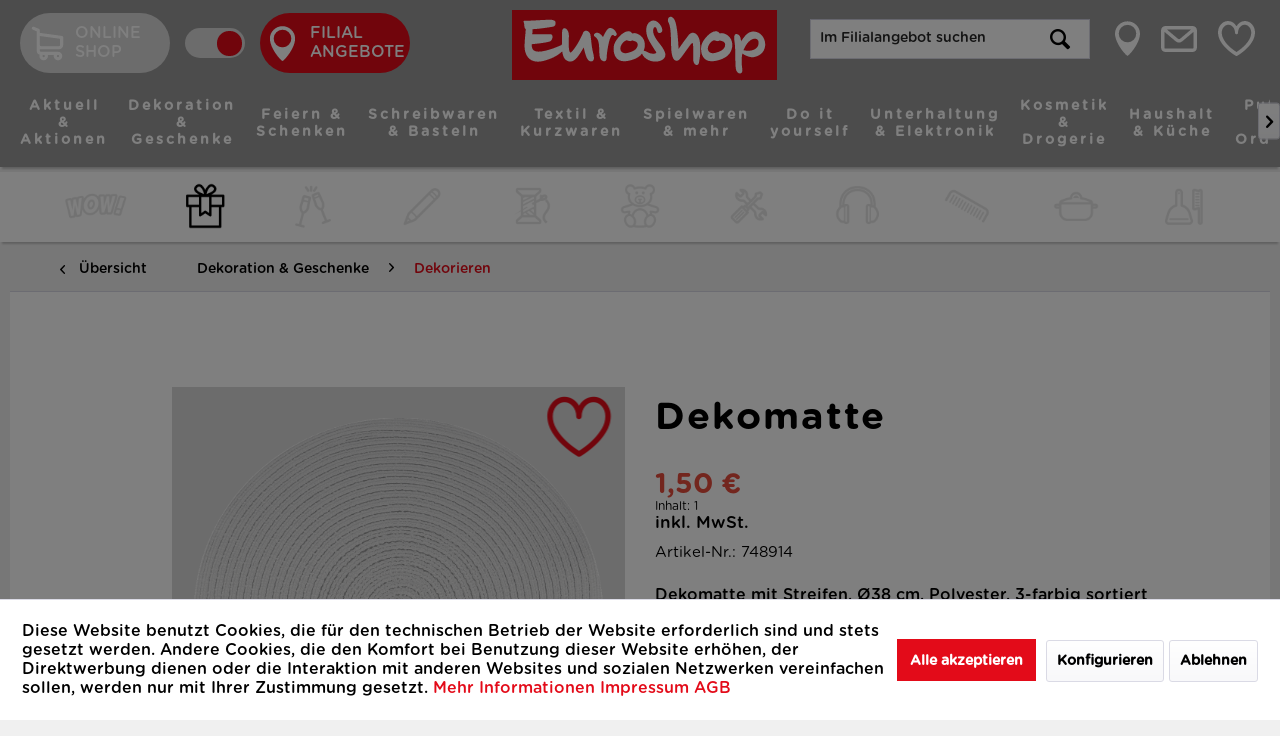

--- FILE ---
content_type: text/html; charset=UTF-8
request_url: https://euroshop-online.de/filiale/dekoration-geschenke/dekorieren/2638/dekomatte
body_size: 11869
content:
<!DOCTYPE html>
<html class="no-js" lang="de" itemscope="itemscope" itemtype="http://schema.org/WebPage">
<head>
<meta charset="utf-8"><script>window.dataLayer = window.dataLayer || [];</script><script>window.dataLayer.push({"ecommerce":{"detail":{"actionField":{"list":"Dekorieren"},"products":[{"item_name":"Dekomatte","item_id":"748914","price":1.5,"item_brand":"JES-Collection","item_category":"Dekorieren","item_variant":""}]},"currencyCode":"EUR"},"google_tag_params":{"ecomm_pagetype":"product","ecomm_prodid":748914},"event":"view_item"});</script><!-- WbmTagManager -->
<script>
(function(w,d,s,l,i){w[l]=w[l]||[];w[l].push({'gtm.start':new Date().getTime(),event:'gtm.js'});var f=d.getElementsByTagName(s)[0],j=d.createElement(s),dl=l!='dataLayer'?'&l='+l:'';j.async=true;j.src='https://www.googletagmanager.com/gtm.js?id='+i+dl;f.parentNode.insertBefore(j,f);})(window,document,'script','dataLayer','GTM-M23RVHP');
</script>
<!-- End WbmTagManager -->
<meta name="facebook-domain-verification" content="0n2rdmluulwkahplixohwnbo47se8y" />
<meta name="author" content="" />
<meta name="robots" content="index,follow" />
<meta name="revisit-after" content="15 days" />
<meta name="keywords" content="Dekomatte, Streifen, Ø38, cm, Polyester, 3-farbig, sortiert" />
<meta name="description" content="Dekomatte Ø38cm Streifen Polyester 3 farbig sortiert" />
<meta property="og:type" content="product" />
<meta property="og:site_name" content="EuroShop Katalog" />
<meta property="og:url" content="https://euroshop-online.de/filiale/dekoration-geschenke/dekorieren/2638/dekomatte" />
<meta property="og:title" content="Dekomatte" />
<meta property="og:description" content="Dekomatte mit Streifen, Ø38 cm, Polyester, 3-farbig sortiert" />
<meta property="og:image" content="https://euroshop-online.de/media/image/8a/99/75/748914_OV_1.png" />
<meta property="product:brand" content="JES-Collection" />
<meta property="product:price" content="1,50" />
<meta property="product:product_link" content="https://euroshop-online.de/filiale/dekoration-geschenke/dekorieren/2638/dekomatte" />
<meta name="twitter:card" content="product" />
<meta name="twitter:site" content="EuroShop Katalog" />
<meta name="twitter:title" content="Dekomatte" />
<meta name="twitter:description" content="Dekomatte mit Streifen, Ø38 cm, Polyester, 3-farbig sortiert" />
<meta name="twitter:image" content="https://euroshop-online.de/media/image/8a/99/75/748914_OV_1.png" />
<meta itemprop="copyrightHolder" content="EuroShop Katalog" />
<meta itemprop="copyrightYear" content="2014" />
<meta itemprop="isFamilyFriendly" content="True" />
<meta itemprop="image" content="https://euroshop-online.de/media/vector/2b/18/3b/euroshop-logo.svg" />
<meta name="viewport" content="width=device-width, initial-scale=1.0">
<meta name="mobile-web-app-capable" content="yes">
<meta name="apple-mobile-web-app-title" content="EuroShop Katalog">
<meta name="apple-mobile-web-app-capable" content="yes">
<meta name="apple-mobile-web-app-status-bar-style" content="default">
<link rel="apple-touch-icon-precomposed" href="https://euroshop-online.de/media/image/ce/af/f5/EuroShop-180x180.png">
<link rel="shortcut icon" href="https://euroshop-online.de/media/image/a5/47/8d/EuroShop-16x16.png">
<meta name="msapplication-navbutton-color" content="#E30B19" />
<meta name="application-name" content="EuroShop Katalog" />
<meta name="msapplication-starturl" content="https://euroshop-online.de/filiale/" />
<meta name="msapplication-window" content="width=1024;height=768" />
<meta name="msapplication-TileImage" content="https://euroshop-online.de/media/image/63/a3/a7/EuroShop-150x150.png">
<meta name="msapplication-TileColor" content="#E30B19">
<meta name="theme-color" content="#E30B19" />
<link rel="canonical" href="https://euroshop-online.de/filiale/dekoration-geschenke/dekorieren/2638/dekomatte" />
<title itemprop="name">
Dekomatte | Dekorieren | Dekoration & Geschenke | EuroShop Katalog</title>
<link href="/web/cache/1767447631_c7595e5592a1c6062fde630d6b04ef00.css" media="all" rel="stylesheet" type="text/css" />
<script type="text/javascript" src="https://euroshop.locator.cloud/js-plugin/widget.js" async></script>
<script type="text/javascript" src="https://euroshop.locator.cloud/js-plugin/locator.js" async></script>
<script async type="text/javascript" src="https://lf.o-c.io/static/js-plugin/store-locator.js"></script>
</head>
<body class="is--ctl-detail is--act-index" >
<noscript><!-- WbmTagManager (noscript) -->
<iframe src="https://www.googletagmanager.com/ns.html?id=GTM-M23RVHP"
        height="0" width="0" style="display:none;visibility:hidden"></iframe>
<!-- End WbmTagManager (noscript) --></noscript>
<div data-paypalUnifiedMetaDataContainer="true" data-paypalUnifiedRestoreOrderNumberUrl="https://euroshop-online.de/filiale/widgets/PaypalUnifiedOrderNumber/restoreOrderNumber" class="is--hidden">
</div>
<div class="page-wrap">
<noscript class="noscript-main">
<div class="alert is--warning">
<div class="alert--icon">
<i class="icon--element icon--warning"></i>
</div>
<div class="alert--content">
Um EuroShop&#x20;Katalog in vollem Umfang nutzen zu können, empfehlen wir Ihnen Javascript in Ihrem Browser zu aktiveren.
</div>
</div>
</noscript>
<header class="header-main">
<div class="top-bar">
</div>
<div class="container-fluid header--navigation">
<div class="container elio-wrapper" style="background: none;">
<div class="logo-main block-group" role="banner">
<div class="logo--shop block">
<a class="logo--link" href="https://euroshop-online.de/filiale/" title="EuroShop Katalog - zur Startseite wechseln">
<picture>
<source srcset="https://euroshop-online.de/media/vector/2b/18/3b/euroshop-logo.svg" media="(min-width: 78.75em)">
<source srcset="https://euroshop-online.de/media/vector/2b/18/3b/euroshop-logo.svg" media="(min-width: 64em)">
<source srcset="https://euroshop-online.de/media/vector/2b/18/3b/euroshop-logo.svg" media="(min-width: 48em)">
<img srcset="https://euroshop-online.de/media/vector/2b/18/3b/euroshop-logo.svg" alt="EuroShop Katalog - zur Startseite wechseln" />
</picture>
</a>
</div>
</div>
<div class="e-switch-search-wrapper">
<div class="euro-switch-container">
<div class="euro-switch-shop inactive">
<a href="/shop">
<img src="/themes/Frontend/Euroshop/frontend/_public/src/img/icons/cart.svg" alt="online-shop" class="shortlinks-img euro-switch-img">
Online Shop
</a>
</div>
<a href="/shop" class="euro-switch-label right">
<span></span>
</a>
<div class="euro-switch-katalog active">
<a href="https://euroshop-online.de/filiale/">
<img src="/themes/Frontend/Euroshop/frontend/_public/src/img/icons/standort.svg" alt="location" class="shortlinks-img euro-switch-img">
Filial Angebote
</a>
</div>
</div>
<div class="elio-search d-lg-none" role="menuitem" data-search="true" aria-haspopup="true" data-minLength="3">
<form action="/filiale/search" method="get" class="main-search--form">
<input type="search" name="sSearch" class="main-search--field" autocomplete="off" autocapitalize="off" placeholder="Im Filialangebot suchen" maxlength="30" />
<button type="submit" class="main-search--button">
<i class="icon--search"></i>
<span class="main-search--text">Suchen</span>
</button>
<div class="form--ajax-loader">&nbsp;</div>
</form>
<div class="main-search--results"></div>
</div>
</div>
<nav class="shop--navigation block-group">
<ul class="navigation--list block-group" role="menubar">
<li class="navigation--entry entry--menu-left d-lg-none" role="menuitem">
<a class="entry--link entry--trigger btn is--icon-left" href="#offcanvas--left" data-offcanvas="true" data-offCanvasSelector=".sidebar-main">
<i class="icon-Element-1head trigger"></i>
</a>
</li>
</ul>
</nav>
<nav class="euro-nav d-lg-block js--menu-scroller" data-menu-scroller="true" data-listselector=".euro-nav-ul.js--menu-scroller--list" data-viewportselector=".euro-nav-ul.js--menu-scroller--list">
<ul class="euro-nav-ul js--menu-scroller--list">
<li class="main js--menu-scroller--item">
<a class="main--link" href="https://euroshop-online.de/filiale/aktuell-aktionen/">
<span class="d-block">Aktuell & Aktionen</span>
</a>
<div class="teaser">Aktuell & Aktionen</div>
</li>
<li class="main js--menu-scroller--item">
<a class="main--link" href="https://euroshop-online.de/filiale/dekoration-geschenke/">
<span class="d-block">Dekoration & Geschenke</span>
</a>
<div class="teaser">Dekoration & Geschenke</div>
</li>
<li class="main js--menu-scroller--item">
<a class="main--link" href="https://euroshop-online.de/filiale/feiern-schenken/">
<span class="d-block">Feiern & Schenken</span>
</a>
<div class="teaser">Feiern & Schenken</div>
</li>
<li class="main js--menu-scroller--item">
<a class="main--link" href="https://euroshop-online.de/filiale/schreibwaren-basteln/">
<span class="d-block">Schreibwaren & Basteln</span>
</a>
<div class="teaser">Schreibwaren & Basteln</div>
</li>
<li class="main js--menu-scroller--item">
<a class="main--link" href="https://euroshop-online.de/filiale/textil-kurzwaren/">
<span class="d-block">Textil & Kurzwaren</span>
</a>
<div class="teaser">Textil & Kurzwaren</div>
</li>
<li class="main js--menu-scroller--item">
<a class="main--link" href="https://euroshop-online.de/filiale/spielwaren-mehr/">
<span class="d-block">Spielwaren & mehr</span>
</a>
<div class="teaser">Spielwaren & mehr</div>
</li>
<li class="main js--menu-scroller--item">
<a class="main--link" href="https://euroshop-online.de/filiale/do-it-yourself/">
<span class="d-block">Do it yourself</span>
</a>
<div class="teaser">Do it yourself</div>
</li>
<li class="main js--menu-scroller--item">
<a class="main--link" href="https://euroshop-online.de/filiale/unterhaltung-elektronik/">
<span class="d-block">Unterhaltung & Elektronik</span>
</a>
<div class="teaser">Unterhaltung & Elektronik</div>
</li>
<li class="main js--menu-scroller--item">
<a class="main--link" href="https://euroshop-online.de/filiale/kosmetik-drogerie/">
<span class="d-block">Kosmetik & Drogerie</span>
</a>
<div class="teaser">Kosmetik & Drogerie</div>
</li>
<li class="main js--menu-scroller--item">
<a class="main--link" href="https://euroshop-online.de/filiale/haushalt-kueche/">
<span class="d-block">Haushalt & Küche</span>
</a>
<div class="teaser">Haushalt & Küche</div>
</li>
<li class="main js--menu-scroller--item">
<a class="main--link" href="https://euroshop-online.de/filiale/putzen-ordnung/">
<span class="d-block">Putzen & Ordnung</span>
</a>
<div class="teaser">Putzen & Ordnung</div>
</li>
</ul>
<div class="shortlinks mobile d-md-none">
<ul class="shortlinks-ul">
<li class="shortlinks-list location">
<div class="shortlinks-container">
<a href="https://euroshop-online.de/filiale/Filialfinder" class="shortlinks-link location">
<img src="/themes/Frontend/Euroshop/frontend/_public/src/img/icons/standort.svg" alt="" class="shortlinks-img location">
</a>
</div>
</li>
<li class="shortlinks-list mail">
<div class="shortlinks-container">
<a href="https://euroshop-online.de/filiale/newsletter" class="shortlinks-link mail">
<img src="/themes/Frontend/Euroshop/frontend/_public/src/img/icons/email.svg" alt="" class="shortlinks-img mail">
</a>
</div>
</li>
<li class="shortlinks-list note">
<div class="shortlinks-container">
<a href="https://euroshop-online.de/filiale/note" class="shortlinks-link note">
<img src="/themes/Frontend/Euroshop/frontend/_public/src/img/icons/herz-new.svg" alt="" class="shortlinks-img note">
</a>
</div>
</li>
</ul>
</div>
</nav>
<div class="container--ajax-cart" data-collapse-cart="true" data-displayMode="offcanvas"></div>
<div class="shortlinks-head d-none d-md-flex">
<div class="elio-search d-none d-lg-block" role="menuitem" data-search="true" aria-haspopup="true" data-minLength="3">
<form action="/filiale/search" method="get" class="main-search--form">
<input type="search" name="sSearch" class="main-search--field" autocomplete="off" autocapitalize="off" placeholder="Im Filialangebot suchen" maxlength="30" />
<button type="submit" class="main-search--button">
<i class="icon--search"></i>
<span class="main-search--text">Suchen</span>
</button>
<div class="form--ajax-loader">&nbsp;</div>
</form>
<div class="main-search--results"></div>
</div>
<ul class="shortlinks-ul">
<li class="shortlinks-list location">
<div class="shortlinks-container">
<a href="https://euroshop-online.de/filiale/Filialfinder" class="shortlinks-link location">
<img src="/themes/Frontend/Euroshop/frontend/_public/src/img/icons/standort.svg" alt="" class="shortlinks-img location">
</a>
</div>
<div class="teaser">Filiale finden</div>
</li>
<li class="shortlinks-list mail">
<div class="shortlinks-container">
<a href="https://euroshop-online.de/filiale/newsletter" class="shortlinks-link mail">
<img src="/themes/Frontend/Euroshop/frontend/_public/src/img/icons/email.svg" alt="" class="shortlinks-img mail">
</a>
</div>
<div class="teaser">Newsletter abonnieren</div>
</li>
<li class="shortlinks-list note">
<div class="shortlinks-container">
<a href="https://euroshop-online.de/filiale/note" class="shortlinks-link note">
<img src="/themes/Frontend/Euroshop/frontend/_public/src/img/icons/herz-new.svg" alt="" class="shortlinks-img note">
</a>
</div>
<div class="teaser note-teaser">zu meinen Favoriten</div>
</li>
</ul>
</div>
</div>
</div>
</header>
<nav id="icon--navigation">
<div class="container">
<div class="navigation--list-wrapper">
<ul class="categories--navigation navigation--list js--menu-scroller--list main-nav" role="menu">
<li class="icon--entry navigation--entry                                 has--sub-children js--menu-scroller--item
" role="menuitem">
<a class="navigation--link link--go-forward" href="#" data-categoryId="39999" data-fetchUrl="/filiale/widgets/listing/getCategory/categoryId/39999" title="Aktuell &amp; Aktionen" >
<img class="icon" src="https://euroshop-online.de/media/image/f3/34/b3/Aktuell_1200x1200_120x120.png" alt="Aktuell & Aktionen" width="48" height="48" />
</a>
<ul class="sidebar--navigation sub--navigation categories--navigation navigation--list ">
<li class="navigation--entry ">
<a class="navigation--link heading" href="https://euroshop-online.de/filiale/aktuell-aktionen/">Aktuell & Aktionen</a>
</li>
<li class="navigation--entry ">
<a href="https://euroshop-online.de/filiale/aktuell-aktionen/alles-fuer-1/" class="navigation--link">ALLES für 1€ </a>
</li>
<li class="navigation--entry ">
<a href="https://euroshop-online.de/filiale/cat/index/sCategory/40646" class="navigation--link">Aufbewahrung & Ordnung</a>
</li>
<li class="navigation--entry ">
<a href="https://euroshop-online.de/filiale/cat/index/sCategory/40542" class="navigation--link">Haushalt</a>
</li>
<li class="navigation--entry ">
<a href="https://euroshop-online.de/filiale/cat/index/sCategory/40512" class="navigation--link">Valentinstag</a>
</li>
</ul>
</li>
<li class="icon--entry navigation--entry is--active centered                                 has--sub-children js--menu-scroller--item
" role="menuitem">
<a class="navigation--link is--active link--go-forward" href="#" data-categoryId="32100" data-fetchUrl="/filiale/widgets/listing/getCategory/categoryId/32100" title="Dekoration &amp; Geschenke" >
<img class="icon" src="https://euroshop-online.de/media/image/5f/03/bf/Dekoration_1200x1200_120x120.png" alt="Dekoration & Geschenke" width="48" height="48" />
</a>
<ul class="sidebar--navigation sub--navigation categories--navigation navigation--list ">
<li class="navigation--entry ">
<a class="navigation--link heading" href="https://euroshop-online.de/filiale/dekoration-geschenke/">Dekoration & Geschenke</a>
</li>
<li class="navigation--entry ">
<a href="https://euroshop-online.de/filiale/dekoration-geschenke/bilderrahmen-alben/" class="navigation--link">Bilderrahmen & Alben</a>
</li>
<li class="navigation--entry  is--active">
<a href="https://euroshop-online.de/filiale/dekoration-geschenke/dekorieren/" class="navigation--link">Dekorieren</a>
</li>
<li class="navigation--entry ">
<a href="https://euroshop-online.de/filiale/dekoration-geschenke/geschenke/" class="navigation--link">Geschenke</a>
</li>
<li class="navigation--entry ">
<a href="https://euroshop-online.de/filiale/dekoration-geschenke/kunstblumen/" class="navigation--link">Kunstblumen</a>
</li>
<li class="navigation--entry ">
<a href="https://euroshop-online.de/filiale/dekoration-geschenke/blumentoepfe/" class="navigation--link">Blumentöpfe</a>
</li>
</ul>
</li>
<li class="icon--entry navigation--entry                                 has--sub-children js--menu-scroller--item
" role="menuitem">
<a class="navigation--link link--go-forward" href="#" data-categoryId="32600" data-fetchUrl="/filiale/widgets/listing/getCategory/categoryId/32600" title="Feiern &amp; Schenken" >
<img class="icon" src="https://euroshop-online.de/media/image/56/6f/87/Feiern_Schenken_1200x1200_120x120.png" alt="Feiern & Schenken" width="48" height="48" />
</a>
<ul class="sidebar--navigation sub--navigation categories--navigation navigation--list ">
<li class="navigation--entry ">
<a class="navigation--link heading" href="https://euroshop-online.de/filiale/feiern-schenken/">Feiern & Schenken</a>
</li>
<li class="navigation--entry ">
<a href="https://euroshop-online.de/filiale/feiern-schenken/grusskarten-geschenkverpackung/" class="navigation--link">Grußkarten & Geschenkverpackung</a>
</li>
<li class="navigation--entry ">
<a href="https://euroshop-online.de/filiale/feiern-schenken/ballone/" class="navigation--link">Ballone</a>
</li>
<li class="navigation--entry ">
<a href="https://euroshop-online.de/filiale/feiern-schenken/folienballone/" class="navigation--link">Folienballone</a>
</li>
<li class="navigation--entry ">
<a href="https://euroshop-online.de/filiale/feiern-schenken/partyzubehoer/" class="navigation--link">Partyzubehör</a>
</li>
</ul>
</li>
<li class="icon--entry navigation--entry                                 has--sub-children js--menu-scroller--item
" role="menuitem">
<a class="navigation--link link--go-forward" href="#" data-categoryId="32400" data-fetchUrl="/filiale/widgets/listing/getCategory/categoryId/32400" title="Schreibwaren &amp; Basteln" >
<img class="icon" src="https://euroshop-online.de/media/image/ac/91/15/Schreibwaren_1200x1200_120x120.png" alt="Schreibwaren & Basteln" width="48" height="48" />
</a>
<ul class="sidebar--navigation sub--navigation categories--navigation navigation--list ">
<li class="navigation--entry ">
<a class="navigation--link heading" href="https://euroshop-online.de/filiale/schreibwaren-basteln/">Schreibwaren & Basteln</a>
</li>
<li class="navigation--entry ">
<a href="https://euroshop-online.de/filiale/schreibwaren-basteln/schulbedarf/" class="navigation--link">Schulbedarf</a>
</li>
<li class="navigation--entry ">
<a href="https://euroshop-online.de/filiale/schreibwaren-basteln/buerobedarf/" class="navigation--link">Bürobedarf</a>
</li>
<li class="navigation--entry ">
<a href="https://euroshop-online.de/filiale/schreibwaren-basteln/briefumschlaege/" class="navigation--link">Briefumschläge</a>
</li>
<li class="navigation--entry ">
<a href="https://euroshop-online.de/filiale/schreibwaren-basteln/stifte/" class="navigation--link">Stifte</a>
</li>
<li class="navigation--entry ">
<a href="https://euroshop-online.de/filiale/schreibwaren-basteln/hefte-bloecke/" class="navigation--link">Hefte & Blöcke</a>
</li>
<li class="navigation--entry ">
<a href="https://euroshop-online.de/filiale/schreibwaren-basteln/basteln-malen/" class="navigation--link">Basteln & Malen</a>
</li>
<li class="navigation--entry ">
<a href="https://euroshop-online.de/filiale/schreibwaren-basteln/registratur/" class="navigation--link">Registratur</a>
</li>
</ul>
</li>
<li class="icon--entry navigation--entry                                 has--sub-children js--menu-scroller--item
" role="menuitem">
<a class="navigation--link link--go-forward" href="#" data-categoryId="31200" data-fetchUrl="/filiale/widgets/listing/getCategory/categoryId/31200" title="Textil &amp; Kurzwaren" >
<img class="icon" src="https://euroshop-online.de/media/image/82/4c/38/Textil_Kurzwaren_1200x1200_120x120.png" alt="Textil & Kurzwaren" width="48" height="48" />
</a>
<ul class="sidebar--navigation sub--navigation categories--navigation navigation--list ">
<li class="navigation--entry ">
<a class="navigation--link heading" href="https://euroshop-online.de/filiale/textil-kurzwaren/">Textil & Kurzwaren</a>
</li>
<li class="navigation--entry ">
<a href="https://euroshop-online.de/filiale/textil-kurzwaren/kurzwaren/" class="navigation--link">Kurzwaren</a>
</li>
<li class="navigation--entry ">
<a href="https://euroshop-online.de/filiale/textil-kurzwaren/schuhe-zubehoer/" class="navigation--link">Schuhe & Zubehör</a>
</li>
<li class="navigation--entry ">
<a href="https://euroshop-online.de/filiale/textil-kurzwaren/wolle-garn/" class="navigation--link">Wolle & Garn</a>
</li>
<li class="navigation--entry ">
<a href="https://euroshop-online.de/filiale/textil-kurzwaren/textil/" class="navigation--link">Textil</a>
</li>
<li class="navigation--entry ">
<a href="https://euroshop-online.de/filiale/textil-kurzwaren/socken-struempfe/" class="navigation--link">Socken & Strümpfe</a>
</li>
</ul>
</li>
<li class="icon--entry navigation--entry                                 has--sub-children js--menu-scroller--item
" role="menuitem">
<a class="navigation--link link--go-forward" href="#" data-categoryId="32700" data-fetchUrl="/filiale/widgets/listing/getCategory/categoryId/32700" title="Spielwaren &amp; mehr" >
<img class="icon" src="https://euroshop-online.de/media/image/07/85/64/Spielwaren_1200x1200_120x120.png" alt="Spielwaren & mehr" width="48" height="48" />
</a>
<ul class="sidebar--navigation sub--navigation categories--navigation navigation--list ">
<li class="navigation--entry ">
<a class="navigation--link heading" href="https://euroshop-online.de/filiale/spielwaren-mehr/">Spielwaren & mehr</a>
</li>
<li class="navigation--entry ">
<a href="https://euroshop-online.de/filiale/spielwaren-mehr/sommerspiele/" class="navigation--link">Sommerspiele</a>
</li>
<li class="navigation--entry ">
<a href="https://euroshop-online.de/filiale/spielwaren-mehr/spielwaren/" class="navigation--link">Spielwaren</a>
</li>
</ul>
</li>
<li class="icon--entry navigation--entry                                 has--sub-children js--menu-scroller--item
" role="menuitem">
<a class="navigation--link link--go-forward" href="#" data-categoryId="31400" data-fetchUrl="/filiale/widgets/listing/getCategory/categoryId/31400" title="Do it yourself" >
<img class="icon" src="https://euroshop-online.de/media/image/24/8b/b4/DIY_1200x1200_120x120.png" alt="Do it yourself" width="48" height="48" />
</a>
<ul class="sidebar--navigation sub--navigation categories--navigation navigation--list ">
<li class="navigation--entry ">
<a class="navigation--link heading" href="https://euroshop-online.de/filiale/do-it-yourself/">Do it yourself</a>
</li>
<li class="navigation--entry ">
<a href="https://euroshop-online.de/filiale/do-it-yourself/renovieren/" class="navigation--link">Renovieren</a>
</li>
<li class="navigation--entry ">
<a href="https://euroshop-online.de/filiale/do-it-yourself/werkzeug/" class="navigation--link">Werkzeug</a>
</li>
<li class="navigation--entry ">
<a href="https://euroshop-online.de/filiale/do-it-yourself/auto-fahrradzubehoer/" class="navigation--link">Auto-& Fahrradzubehör</a>
</li>
<li class="navigation--entry ">
<a href="https://euroshop-online.de/filiale/do-it-yourself/tierbedarf/" class="navigation--link">Tierbedarf</a>
</li>
</ul>
</li>
<li class="icon--entry navigation--entry                                 has--sub-children js--menu-scroller--item
" role="menuitem">
<a class="navigation--link link--go-forward" href="#" data-categoryId="31800" data-fetchUrl="/filiale/widgets/listing/getCategory/categoryId/31800" title="Unterhaltung &amp; Elektronik" >
<img class="icon" src="https://euroshop-online.de/media/image/cf/ac/5c/Unterhaltung_1200x1200_120x120.png" alt="Unterhaltung & Elektronik" width="48" height="48" />
</a>
<ul class="sidebar--navigation sub--navigation categories--navigation navigation--list ">
<li class="navigation--entry ">
<a class="navigation--link heading" href="https://euroshop-online.de/filiale/unterhaltung-elektronik/">Unterhaltung & Elektronik</a>
</li>
<li class="navigation--entry ">
<a href="https://euroshop-online.de/filiale/unterhaltung-elektronik/batterien-beleuchtung/" class="navigation--link">Batterien & Beleuchtung</a>
</li>
<li class="navigation--entry ">
<a href="https://euroshop-online.de/filiale/unterhaltung-elektronik/elektronik-zubehoer/" class="navigation--link">Elektronik & Zubehör</a>
</li>
<li class="navigation--entry ">
<a href="https://euroshop-online.de/filiale/unterhaltung-elektronik/buecher-cds-dvds/" class="navigation--link">Bücher, CDs & DVDs</a>
</li>
</ul>
</li>
<li class="icon--entry navigation--entry                                 has--sub-children js--menu-scroller--item
" role="menuitem">
<a class="navigation--link link--go-forward" href="#" data-categoryId="30000" data-fetchUrl="/filiale/widgets/listing/getCategory/categoryId/30000" title="Kosmetik &amp; Drogerie" >
<img class="icon" src="https://euroshop-online.de/media/image/d9/b7/ce/Kosmetik_1200x1200_120x120.png" alt="Kosmetik & Drogerie" width="48" height="48" />
</a>
<ul class="sidebar--navigation sub--navigation categories--navigation navigation--list ">
<li class="navigation--entry ">
<a class="navigation--link heading" href="https://euroshop-online.de/filiale/kosmetik-drogerie/">Kosmetik & Drogerie</a>
</li>
<li class="navigation--entry ">
<a href="https://euroshop-online.de/filiale/kosmetik-drogerie/koerperpflege/" class="navigation--link">Körperpflege</a>
</li>
<li class="navigation--entry ">
<a href="https://euroshop-online.de/filiale/kosmetik-drogerie/schminke-duefte/" class="navigation--link">Schminke & Düfte</a>
</li>
<li class="navigation--entry ">
<a href="https://euroshop-online.de/filiale/kosmetik-drogerie/haarstyling/" class="navigation--link">Haarstyling</a>
</li>
<li class="navigation--entry ">
<a href="https://euroshop-online.de/filiale/kosmetik-drogerie/pflaster-co./" class="navigation--link">Pflaster & Co.</a>
</li>
<li class="navigation--entry ">
<a href="https://euroshop-online.de/filiale/kosmetik-drogerie/brillen-zubehoer/" class="navigation--link">Brillen & Zubehör</a>
</li>
</ul>
</li>
<li class="icon--entry navigation--entry                                 has--sub-children js--menu-scroller--item
e-lg-left" role="menuitem">
<a class="navigation--link link--go-forward" href="#" data-categoryId="30400" data-fetchUrl="/filiale/widgets/listing/getCategory/categoryId/30400" title="Haushalt &amp; Küche" >
<img class="icon" src="https://euroshop-online.de/media/image/2c/47/ee/Haushalt_1200x1200rIXrmtG1prqxV_120x120.png" alt="Haushalt & Küche" width="48" height="48" />
</a>
<ul class="sidebar--navigation sub--navigation categories--navigation navigation--list ">
<li class="navigation--entry ">
<a class="navigation--link heading" href="https://euroshop-online.de/filiale/haushalt-kueche/">Haushalt & Küche</a>
</li>
<li class="navigation--entry ">
<a href="https://euroshop-online.de/filiale/haushalt-kueche/aufbewahrung/" class="navigation--link">Aufbewahrung</a>
</li>
<li class="navigation--entry ">
<a href="https://euroshop-online.de/filiale/haushalt-kueche/gedeckter-tisch/" class="navigation--link">Gedeckter Tisch</a>
</li>
<li class="navigation--entry ">
<a href="https://euroshop-online.de/filiale/haushalt-kueche/praktisch-gedacht/" class="navigation--link">Praktisch gedacht</a>
</li>
<li class="navigation--entry ">
<a href="https://euroshop-online.de/filiale/haushalt-kueche/kuechenhelfer/" class="navigation--link">Küchenhelfer</a>
</li>
<li class="navigation--entry ">
<a href="https://euroshop-online.de/filiale/haushalt-kueche/einweg/" class="navigation--link">Einweg</a>
</li>
<li class="navigation--entry ">
<a href="https://euroshop-online.de/filiale/haushalt-kueche/beutel-folien/" class="navigation--link">Beutel & Folien</a>
</li>
<li class="navigation--entry ">
<a href="https://euroshop-online.de/filiale/haushalt-kueche/feuerzeuge/" class="navigation--link">Feuerzeuge</a>
</li>
<li class="navigation--entry ">
<a href="https://euroshop-online.de/filiale/haushalt-kueche/kerzen-zubehoer/" class="navigation--link">Kerzen & Zubehör</a>
</li>
</ul>
</li>
<li class="icon--entry navigation--entry                                 has--sub-children js--menu-scroller--item
" role="menuitem">
<a class="navigation--link link--go-forward" href="#" data-categoryId="31000" data-fetchUrl="/filiale/widgets/listing/getCategory/categoryId/31000" title="Putzen &amp; Ordnung" >
<img class="icon" src="https://euroshop-online.de/media/image/8a/f9/4a/Putzen_Element-1200x1200_120x120.png" alt="Putzen & Ordnung" width="48" height="48" />
</a>
<ul class="sidebar--navigation sub--navigation categories--navigation navigation--list ">
<li class="navigation--entry ">
<a class="navigation--link heading" href="https://euroshop-online.de/filiale/putzen-ordnung/">Putzen & Ordnung</a>
</li>
<li class="navigation--entry ">
<a href="https://euroshop-online.de/filiale/putzen-ordnung/raumfrische/" class="navigation--link">Raumfrische</a>
</li>
<li class="navigation--entry ">
<a href="https://euroshop-online.de/filiale/putzen-ordnung/reinigung/" class="navigation--link">Reinigung</a>
</li>
<li class="navigation--entry ">
<a href="https://euroshop-online.de/filiale/putzen-ordnung/putzhelfer/" class="navigation--link">Putzhelfer</a>
</li>
<li class="navigation--entry ">
<a href="https://euroshop-online.de/filiale/putzen-ordnung/besen-buersten/" class="navigation--link">Besen & Bürsten</a>
</li>
<li class="navigation--entry ">
<a href="https://euroshop-online.de/filiale/putzen-ordnung/ordnung/" class="navigation--link">Ordnung</a>
</li>
</ul>
</li>
</ul>
</div>
</div>
</nav>
<section class="content-main container block-group ">
<nav class="content--breadcrumb block">
<a class="breadcrumb--button breadcrumb--link" href="https://euroshop-online.de/filiale/dekoration-geschenke/dekorieren/" title="Übersicht">
<i class="icon--arrow-left"></i>
<span class="breadcrumb--title">Übersicht</span>
</a>
<ul class="breadcrumb--list" role="menu" itemscope itemtype="http://schema.org/BreadcrumbList">
<li class="breadcrumb--entry" itemprop="itemListElement" itemscope itemtype="http://schema.org/ListItem">
<a class="breadcrumb--link" href="https://euroshop-online.de/filiale/dekoration-geschenke/" title="Dekoration &amp; Geschenke" itemprop="item">
<link itemprop="url" href="https://euroshop-online.de/filiale/dekoration-geschenke/" />
<span class="breadcrumb--title" itemprop="name">Dekoration & Geschenke</span>
</a>
<meta itemprop="position" content="0" />
</li>
<li class="breadcrumb--separator">
<i class="icon--arrow-right"></i>
</li>
<li class="breadcrumb--entry is--active" itemprop="itemListElement" itemscope itemtype="http://schema.org/ListItem">
<a class="breadcrumb--link" href="https://euroshop-online.de/filiale/dekoration-geschenke/dekorieren/" title="Dekorieren" itemprop="item">
<link itemprop="url" href="https://euroshop-online.de/filiale/dekoration-geschenke/dekorieren/" />
<span class="breadcrumb--title" itemprop="name">Dekorieren</span>
</a>
<meta itemprop="position" content="1" />
</li>
</ul>
</nav>
<nav class="product--navigation">
<a href="#" class="navigation--link link--prev">
<div class="link--prev-button">
<i class="fas fa-arrow-left"></i>
</div>
</a>
<a href="#" class="navigation--link link--next">
<div class="link--next-button">
<i class="fas fa-arrow-right"></i>
</div>
</a>
</nav>
<div class="content-main--inner">
<aside class="sidebar-main off-canvas">
<div class="navigation--smartphone">
<ul class="navigation--list ">
<li class="navigation--entry entry--close-off-canvas">
<a href="#close-categories-menu" title="Menü schließen" class="navigation--link">
Menü schließen <i class="icon--arrow-right"></i>
</a>
</li>
</ul>
<div class="mobile--switches">

    



    

</div>
</div>
<div class="sidebar--categories-wrapper" data-subcategory-nav="true" data-mainCategoryId="3" data-categoryId="32110" data-fetchUrl="/filiale/widgets/listing/getCategory/categoryId/32110">
<div class="categories--headline navigation--headline">
Kategorien
</div>
<div class="sidebar--categories-navigation">
<ul class="sidebar--navigation sub--navigation categories--navigation navigation--list is--drop-down is--level0 is--rounded" role="menu">
<li class="navigation--entry has--sub-children" role="menuitem">
<a class="navigation--link link--go-forward" href="https://euroshop-online.de/filiale/aktuell-aktionen/" data-categoryId="39999" data-fetchUrl="/filiale/widgets/listing/getCategory/categoryId/39999" title="Aktuell &amp; Aktionen" >
Aktuell & Aktionen
<span class="is--icon-right">
<i class="icon--arrow-right"></i>
</span>
</a>
</li>
<li class="navigation--entry is--active has--sub-categories has--sub-children" role="menuitem">
<a class="navigation--link is--active has--sub-categories link--go-forward" href="https://euroshop-online.de/filiale/dekoration-geschenke/" data-categoryId="32100" data-fetchUrl="/filiale/widgets/listing/getCategory/categoryId/32100" title="Dekoration &amp; Geschenke" >
Dekoration & Geschenke
<span class="is--icon-right">
<i class="icon--arrow-right"></i>
</span>
</a>
<ul class="sidebar--navigation sub--navigation categories--navigation navigation--list is--level1 is--rounded" role="menu">
<li class="navigation--entry" role="menuitem">
<a class="navigation--link" href="https://euroshop-online.de/filiale/dekoration-geschenke/bilderrahmen-alben/" data-categoryId="31910" data-fetchUrl="/filiale/widgets/listing/getCategory/categoryId/31910" title="Bilderrahmen &amp; Alben" >
Bilderrahmen & Alben
</a>
</li>
<li class="navigation--entry is--active" role="menuitem">
<a class="navigation--link is--active" href="https://euroshop-online.de/filiale/dekoration-geschenke/dekorieren/" data-categoryId="32110" data-fetchUrl="/filiale/widgets/listing/getCategory/categoryId/32110" title="Dekorieren" >
Dekorieren
</a>
</li>
<li class="navigation--entry" role="menuitem">
<a class="navigation--link" href="https://euroshop-online.de/filiale/dekoration-geschenke/geschenke/" data-categoryId="32120" data-fetchUrl="/filiale/widgets/listing/getCategory/categoryId/32120" title="Geschenke" >
Geschenke
</a>
</li>
<li class="navigation--entry" role="menuitem">
<a class="navigation--link" href="https://euroshop-online.de/filiale/dekoration-geschenke/kunstblumen/" data-categoryId="32150" data-fetchUrl="/filiale/widgets/listing/getCategory/categoryId/32150" title="Kunstblumen" >
Kunstblumen
</a>
</li>
</ul>
</li>
<li class="navigation--entry has--sub-children" role="menuitem">
<a class="navigation--link link--go-forward" href="https://euroshop-online.de/filiale/feiern-schenken/" data-categoryId="32600" data-fetchUrl="/filiale/widgets/listing/getCategory/categoryId/32600" title="Feiern &amp; Schenken" >
Feiern & Schenken
<span class="is--icon-right">
<i class="icon--arrow-right"></i>
</span>
</a>
</li>
<li class="navigation--entry has--sub-children" role="menuitem">
<a class="navigation--link link--go-forward" href="https://euroshop-online.de/filiale/schreibwaren-basteln/" data-categoryId="32400" data-fetchUrl="/filiale/widgets/listing/getCategory/categoryId/32400" title="Schreibwaren &amp; Basteln" >
Schreibwaren & Basteln
<span class="is--icon-right">
<i class="icon--arrow-right"></i>
</span>
</a>
</li>
<li class="navigation--entry has--sub-children" role="menuitem">
<a class="navigation--link link--go-forward" href="https://euroshop-online.de/filiale/textil-kurzwaren/" data-categoryId="31200" data-fetchUrl="/filiale/widgets/listing/getCategory/categoryId/31200" title="Textil &amp; Kurzwaren" >
Textil & Kurzwaren
<span class="is--icon-right">
<i class="icon--arrow-right"></i>
</span>
</a>
</li>
<li class="navigation--entry has--sub-children" role="menuitem">
<a class="navigation--link link--go-forward" href="https://euroshop-online.de/filiale/spielwaren-mehr/" data-categoryId="32700" data-fetchUrl="/filiale/widgets/listing/getCategory/categoryId/32700" title="Spielwaren &amp; mehr" >
Spielwaren & mehr
<span class="is--icon-right">
<i class="icon--arrow-right"></i>
</span>
</a>
</li>
<li class="navigation--entry has--sub-children" role="menuitem">
<a class="navigation--link link--go-forward" href="https://euroshop-online.de/filiale/do-it-yourself/" data-categoryId="31400" data-fetchUrl="/filiale/widgets/listing/getCategory/categoryId/31400" title="Do it yourself" >
Do it yourself
<span class="is--icon-right">
<i class="icon--arrow-right"></i>
</span>
</a>
</li>
<li class="navigation--entry has--sub-children" role="menuitem">
<a class="navigation--link link--go-forward" href="https://euroshop-online.de/filiale/unterhaltung-elektronik/" data-categoryId="31800" data-fetchUrl="/filiale/widgets/listing/getCategory/categoryId/31800" title="Unterhaltung &amp; Elektronik" >
Unterhaltung & Elektronik
<span class="is--icon-right">
<i class="icon--arrow-right"></i>
</span>
</a>
</li>
<li class="navigation--entry has--sub-children" role="menuitem">
<a class="navigation--link link--go-forward" href="https://euroshop-online.de/filiale/kosmetik-drogerie/" data-categoryId="30000" data-fetchUrl="/filiale/widgets/listing/getCategory/categoryId/30000" title="Kosmetik &amp; Drogerie" >
Kosmetik & Drogerie
<span class="is--icon-right">
<i class="icon--arrow-right"></i>
</span>
</a>
</li>
<li class="navigation--entry has--sub-children" role="menuitem">
<a class="navigation--link link--go-forward" href="https://euroshop-online.de/filiale/haushalt-kueche/" data-categoryId="30400" data-fetchUrl="/filiale/widgets/listing/getCategory/categoryId/30400" title="Haushalt &amp; Küche" >
Haushalt & Küche
<span class="is--icon-right">
<i class="icon--arrow-right"></i>
</span>
</a>
</li>
<li class="navigation--entry has--sub-children" role="menuitem">
<a class="navigation--link link--go-forward" href="https://euroshop-online.de/filiale/putzen-ordnung/" data-categoryId="31000" data-fetchUrl="/filiale/widgets/listing/getCategory/categoryId/31000" title="Putzen &amp; Ordnung" >
Putzen & Ordnung
<span class="is--icon-right">
<i class="icon--arrow-right"></i>
</span>
</a>
</li>
</ul>
</div>
<div class="shop-sites--container is--rounded">
<div class="shop-sites--headline navigation--headline">
Informationen
</div>
<ul class="shop-sites--navigation sidebar--navigation navigation--list is--drop-down is--level0" role="menu">
<li class="navigation--entry" role="menuitem">
<a class="navigation--link" href="/shop/faq" title="Hilfe" data-categoryId="2" data-fetchUrl="/filiale/widgets/listing/getCustomPage/pageId/2" >
Hilfe
</a>
</li>
<li class="navigation--entry" role="menuitem">
<a class="navigation--link" href="/kontakt-service" title="Support" data-categoryId="79" data-fetchUrl="/filiale/widgets/listing/getCustomPage/pageId/79" >
Support
</a>
</li>
</ul>
</div>
</div>
</aside>
<div class="content--wrapper">
<div class="content product--details" itemscope itemtype="http://schema.org/Product" data-product-navigation="/filiale/widgets/listing/productNavigation" data-category-id="32110" data-main-ordernumber="748914" data-ajax-wishlist="true" data-compare-ajax="true">
<div class="e-product-container">
<div class="product--detail-upper block-group col-md-6 col-lg-5 col-lg-offset-1 ">
<div class="product--image-container image-slider" data-image-slider="true" data-image-gallery="false" data-loopSlides="true" data-autoslide="true" data-dotNavigation="false" data-maxZoom="0" data-thumbnails=".image--thumbnails" data-autoSlideInterval="2000" >
<div class="image-slider--container">
<div class="image-slider--slide">
<div class="image--box image-slider--item">
<span class="image--element" data-img-large="https://euroshop-online.de/media/image/e8/a3/65/748914_OV_1_1280x1280.png" data-img-small="https://euroshop-online.de/media/image/36/89/ea/748914_OV_1_200x200.png" data-img-original="https://euroshop-online.de/media/image/8a/99/75/748914_OV_1.png" data-alt="Dekomatte">
<div class="action">
<form action="https://euroshop-online.de/filiale/note/add/ordernumber/748914" method="post" class="action--form" style="margin: 0;">
<button type="submit" style="margin: 0;" class="action--link link--notepad" title="" data-ajaxUrl="https://euroshop-online.de/filiale/note/ajaxAdd/ordernumber/748914" data-text="">
<i class="icon-Element-9 red"></i>
</button>
</form>
</div>
<span class="image--media">
<img srcset="https://euroshop-online.de/media/image/d3/0e/fa/748914_OV_1_600x600.png, https://euroshop-online.de/media/image/42/f3/d3/748914_OV_1_600x600@2x.png 2x" src="https://euroshop-online.de/media/image/d3/0e/fa/748914_OV_1_600x600.png" alt="Dekomatte" itemprop="image" />
</span>
</span>
</div>
<div class="image--box image-slider--item">
<span class="image--element" data-img-large="https://euroshop-online.de/media/image/ab/cc/08/748914_OV_4_1280x1280.png" data-img-small="https://euroshop-online.de/media/image/8f/41/5d/748914_OV_4_200x200.png" data-img-original="https://euroshop-online.de/media/image/0a/74/57/748914_OV_4.png" data-alt="Dekomatte">
<div class="action">
<form action="https://euroshop-online.de/filiale/note/add/ordernumber/748914" method="post" class="action--form" style="margin: 0;">
<button type="submit" style="margin: 0;" class="action--link link--notepad" title="" data-ajaxUrl="https://euroshop-online.de/filiale/note/ajaxAdd/ordernumber/748914" data-text="">
<i class="icon-Element-9 red"></i>
</button>
</form>
</div>
<span class="image--media">
<img srcset="https://euroshop-online.de/media/image/d7/3d/53/748914_OV_4_600x600.png, https://euroshop-online.de/media/image/0d/a3/40/748914_OV_4_600x600@2x.png 2x" alt="Dekomatte" itemprop="image" />
</span>
</span>
</div>
<div class="image--box image-slider--item">
<span class="image--element" data-img-large="https://euroshop-online.de/media/image/9a/72/6a/748914_OV_3_1280x1280.png" data-img-small="https://euroshop-online.de/media/image/6b/dd/b0/748914_OV_3_200x200.png" data-img-original="https://euroshop-online.de/media/image/82/b8/2e/748914_OV_3.png" data-alt="Dekomatte">
<div class="action">
<form action="https://euroshop-online.de/filiale/note/add/ordernumber/748914" method="post" class="action--form" style="margin: 0;">
<button type="submit" style="margin: 0;" class="action--link link--notepad" title="" data-ajaxUrl="https://euroshop-online.de/filiale/note/ajaxAdd/ordernumber/748914" data-text="">
<i class="icon-Element-9 red"></i>
</button>
</form>
</div>
<span class="image--media">
<img srcset="https://euroshop-online.de/media/image/26/a9/6f/748914_OV_3_600x600.png, https://euroshop-online.de/media/image/7e/16/b9/748914_OV_3_600x600@2x.png 2x" alt="Dekomatte" itemprop="image" />
</span>
</span>
</div>
<div class="image--box image-slider--item">
<span class="image--element" data-img-large="https://euroshop-online.de/media/image/89/c4/c7/748914_OV_2_1280x1280.png" data-img-small="https://euroshop-online.de/media/image/6f/0d/49/748914_OV_2_200x200.png" data-img-original="https://euroshop-online.de/media/image/42/96/e8/748914_OV_2.png" data-alt="Dekomatte">
<div class="action">
<form action="https://euroshop-online.de/filiale/note/add/ordernumber/748914" method="post" class="action--form" style="margin: 0;">
<button type="submit" style="margin: 0;" class="action--link link--notepad" title="" data-ajaxUrl="https://euroshop-online.de/filiale/note/ajaxAdd/ordernumber/748914" data-text="">
<i class="icon-Element-9 red"></i>
</button>
</form>
</div>
<span class="image--media">
<img srcset="https://euroshop-online.de/media/image/b9/3b/34/748914_OV_2_600x600.png, https://euroshop-online.de/media/image/fe/7a/36/748914_OV_2_600x600@2x.png 2x" alt="Dekomatte" itemprop="image" />
</span>
</span>
</div>
</div>
</div>
<div class="image--dots image-slider--dots panel--dot-nav">
<a href="#" class="dot--link">&nbsp;</a>
<a href="#" class="dot--link">&nbsp;</a>
<a href="#" class="dot--link">&nbsp;</a>
<a href="#" class="dot--link">&nbsp;</a>
</div>
<div class="image--thumbnails image-slider--thumbnails">
<div class="image-slider--thumbnails-slide">
<a href="https://euroshop-online.de/media/image/8a/99/75/748914_OV_1.png" title="Vorschau: Dekomatte" class="thumbnail--link is--active">
<img srcset="https://euroshop-online.de/media/image/36/89/ea/748914_OV_1_200x200.png, https://euroshop-online.de/media/image/76/d9/86/748914_OV_1_200x200@2x.png 2x" alt="Vorschau: Dekomatte" title="Vorschau: Dekomatte" class="thumbnail--image" />
</a>
<a href="https://euroshop-online.de/media/image/0a/74/57/748914_OV_4.png" title="Vorschau: Dekomatte" class="thumbnail--link">
<img srcset="https://euroshop-online.de/media/image/8f/41/5d/748914_OV_4_200x200.png, https://euroshop-online.de/media/image/28/a4/1f/748914_OV_4_200x200@2x.png 2x" alt="Vorschau: Dekomatte" title="Vorschau: Dekomatte" class="thumbnail--image" />
</a>
<a href="https://euroshop-online.de/media/image/82/b8/2e/748914_OV_3.png" title="Vorschau: Dekomatte" class="thumbnail--link">
<img srcset="https://euroshop-online.de/media/image/6b/dd/b0/748914_OV_3_200x200.png, https://euroshop-online.de/media/image/1c/51/58/748914_OV_3_200x200@2x.png 2x" alt="Vorschau: Dekomatte" title="Vorschau: Dekomatte" class="thumbnail--image" />
</a>
<a href="https://euroshop-online.de/media/image/42/96/e8/748914_OV_2.png" title="Vorschau: Dekomatte" class="thumbnail--link">
<img srcset="https://euroshop-online.de/media/image/6f/0d/49/748914_OV_2_200x200.png, https://euroshop-online.de/media/image/07/9d/e6/748914_OV_2_200x200@2x.png 2x" alt="Vorschau: Dekomatte" title="Vorschau: Dekomatte" class="thumbnail--image" />
</a>
</div>
</div>
</div>
</div>
<div class="product--content grid col-md-6 col-lg-6">
<h1>Dekomatte</h1>
<div class="product--price price--default">
<span class="price--content content--default">
<meta itemprop="price" content="1.50">
1,50&nbsp;&euro;
</span>
</div>
<div class='product--price price--unit'>
<span class="price--label label--purchase-unit">
Inhalt:
</span>
1
</div>
<p class="product--tax" data-content="" data-modalbox="true" data-targetSelector="a" data-mode="ajax">
inkl. MwSt.
</p>
<div class="e-product-info">
<p class="product--number">Artikel-Nr.: 748914</p>
</div>
<p><p>Dekomatte mit Streifen, Ø38 cm, Polyester, 3-farbig sortiert</p></p>
<div class="product--info">
<div class="action e-online-link">
<a href="/shop/detail/index/sArticle/8064" class="btn is--primary" title="/shop/detail/index/sArticle/8064">Jetzt Großpackung bestellen</a>
</div>
<div class="action">
</div>
<div class="action">
<div class="e-action--link">
<i class="icon-Element-6"></i>
</div>
<span class="action--text">Immer vorrätig</span>
</div>
<div class="action">
<form action="https://euroshop-online.de/filiale/note/add/ordernumber/" method="post" class="action--form" style="margin: 0;">
    

            <button type="submit" style="margin: 0;"
                class="action--link link--notepad"
                title=""
                data-ajaxUrl="https://euroshop-online.de/filiale/note/ajaxAdd/ordernumber/"
                data-text="">
            <i class="icon-Element-9 red" data-is-saved="false"></i> <span id="text" class="action--text">Zu Favoriten hinzufügen </span>
        </button>
    </form>

</div>
<div class="action" id="share">
<div class="e-action--link">
<i class="icon-Element-2"></i>
</div>
<span class="action--text">Artikel teilen</span>
</div>
<div class="share-modal">
<div id="close">
<span class="icon--cross"></span>
</div>
<div class="wrapper">
<h3><i class="icon-Element-2"></i> Artikel teilen</h3>
<p>
<a target="_blank" href="https://www.facebook.com/sharer/sharer.php?u=https://euroshop-online.de/filiale/dekoration-geschenke/dekorieren/2638/dekomatte" rel="nofollow noopener">
Auf Facebook
</a>
</p>
<p><a href="mailto:?subject=https://euroshop-online.de/filiale/dekoration-geschenke/dekorieren/2638/dekomatte">Per E-Mail</a></p>
<p onclick="CopyLink()">Link kopieren</p>
</div>
</div>
<div class="action">
<a href="https://euroshop-online.de/filiale/Filialfinder">
<div class="e-action--link">
<i class="icon-Element-7"></i>
</div>
<span class="action--text">Filiale finden</span>
</a>
</div>
</div>
<div class="content--description">
<p style="line-height: 1; margin: 0; padding: 0;"><span style="text-decoration: underline;">Hersteller:</span></p>
<p style="line-height: 1; margin: 0; padding: 0;">JES-Collection - J.E.Schum GmbH &amp; Co.KG, Am Stein 2, 97080 Würzburg</p>
<p style="line-height: 1; margin: 0; padding: 0;">Tel 0931-200120, info@schum.de</p>
</div>
</div>
</div>
<div class="tab-menu--cross-selling">
<div class="tab--container-list">
</div>
<div id="custom-main-category-slider">
<div class="detail-main-category-slider product-slider product-slider--content" data-arrowCls="product-slider--arrow fas" data-itemMinWidth="300" data-mode="ajax" data-animationspeed="500" data-ajaxctrlurl="/filiale/widgets/emotion/emotionArticleSlider/sort/random_product" data-ajaxcategoryid="32100" data-ajaxmaxshow="25" data-product-slider="true">
<div class="stream-count">45 Artikel  <i class="fas fa-caret-right"></i>  <a href="https://euroshop-online.de/filiale/dekoration-geschenke/">Alle anzeigen</a></div>
<div class="product-slider--title">
<div class="title">
<img class="stream-icon" width="120" height="120" alt="" src="https://euroshop-online.de/media/image/26/ee/1a/Dekoration_1200x1200.png" />
<div class="wrapper">
<span>Dekoration & Geschenke</span>
</div>
</div>
</div>
<div class="product-slider--container is--horizontal">
</div>
</div>
<div class="detail-main-category-slider product-slider product-slider--content" data-arrowCls="product-slider--arrow fas" data-itemMinWidth="300" data-mode="ajax" data-animationspeed="500" data-ajaxctrlurl="/filiale/widgets/emotion/productStreamArticleSlider/streamId/9" data-ajaxcategoryid="32110" data-ajaxmaxshow="25" data-product-slider="true">
<div class="stream-count">152 Artikel  <i class="fas fa-caret-right"></i>  <a href="https://euroshop-online.de/filiale/sortiment/beliebt-bei-unseren-kunden/">Alle anzeigen</a></div>
<div class="product-slider--title">
<div class="title">
<div class="wrapper">
<span><i class="icon-Element-9 red"></i> Beliebt bei unseren Kunden</span>
</div>
</div><br>
</div>
<div class="product-slider--container is--horizontal">
</div>
</div>
</div>
</div>
</div>
</div>
<div id='cookie-consent' class='off-canvas is--left' data-cookie-consent-manager='true'>
<div class='cookie-consent--header cookie-consent--close'>
Cookie-Einstellungen
<i class="icon--arrow-right"></i>
</div>
<div class='cookie-consent--description'>
Diese Website benutzt Cookies, die für den technischen Betrieb der Website erforderlich sind und stets gesetzt werden. Andere Cookies, die den Komfort bei Benutzung dieser Website erhöhen, der Direktwerbung dienen oder die Interaktion mit anderen Websites und sozialen Netzwerken vereinfachen sollen, werden nur mit Ihrer Zustimmung gesetzt.
</div>
<div class='cookie-consent--configuration'>
<div class='cookie-consent--configuration-header'>
<div class='cookie-consent--configuration-header-text'>Konfiguration</div>
</div>
<div class='cookie-consent--configuration-main'>
<div class='cookie-consent--group'>
<input type="hidden" class="cookie-consent--group-name" value="technical" />
<label class="cookie-consent--group-state cookie-consent--state-input cookie-consent--required">
<input type="checkbox" name="technical-state" class="cookie-consent--group-state-input" disabled="disabled" checked="checked"/>
<span class="cookie-consent--state-input-element"></span>
</label>
<div class='cookie-consent--group-title' data-collapse-panel='true' data-contentSiblingSelector=".cookie-consent--group-container">
<div class="cookie-consent--group-title-label cookie-consent--state-label">
Technisch erforderlich
</div>
<span class="cookie-consent--group-arrow is-icon--right">
<i class="icon--arrow-right"></i>
</span>
</div>
<div class='cookie-consent--group-container'>
<div class='cookie-consent--group-description'>
Diese Cookies sind für die Grundfunktionen des Shops notwendig.
</div>
<div class='cookie-consent--cookies-container'>
<div class='cookie-consent--cookie'>
<input type="hidden" class="cookie-consent--cookie-name" value="cookieDeclined" />
<label class="cookie-consent--cookie-state cookie-consent--state-input cookie-consent--required">
<input type="checkbox" name="cookieDeclined-state" class="cookie-consent--cookie-state-input" disabled="disabled" checked="checked" />
<span class="cookie-consent--state-input-element"></span>
</label>
<div class='cookie--label cookie-consent--state-label'>
Alle Cookies ablehnen
</div>
</div>
<div class='cookie-consent--cookie'>
<input type="hidden" class="cookie-consent--cookie-name" value="allowCookie" />
<label class="cookie-consent--cookie-state cookie-consent--state-input cookie-consent--required">
<input type="checkbox" name="allowCookie-state" class="cookie-consent--cookie-state-input" disabled="disabled" checked="checked" />
<span class="cookie-consent--state-input-element"></span>
</label>
<div class='cookie--label cookie-consent--state-label'>
Alle Cookies annehmen
</div>
</div>
<div class='cookie-consent--cookie'>
<input type="hidden" class="cookie-consent--cookie-name" value="shop" />
<label class="cookie-consent--cookie-state cookie-consent--state-input cookie-consent--required">
<input type="checkbox" name="shop-state" class="cookie-consent--cookie-state-input" disabled="disabled" checked="checked" />
<span class="cookie-consent--state-input-element"></span>
</label>
<div class='cookie--label cookie-consent--state-label'>
Ausgewählter Shop
</div>
</div>
<div class='cookie-consent--cookie'>
<input type="hidden" class="cookie-consent--cookie-name" value="csrf_token" />
<label class="cookie-consent--cookie-state cookie-consent--state-input cookie-consent--required">
<input type="checkbox" name="csrf_token-state" class="cookie-consent--cookie-state-input" disabled="disabled" checked="checked" />
<span class="cookie-consent--state-input-element"></span>
</label>
<div class='cookie--label cookie-consent--state-label'>
CSRF-Token
</div>
</div>
<div class='cookie-consent--cookie'>
<input type="hidden" class="cookie-consent--cookie-name" value="cookiePreferences" />
<label class="cookie-consent--cookie-state cookie-consent--state-input cookie-consent--required">
<input type="checkbox" name="cookiePreferences-state" class="cookie-consent--cookie-state-input" disabled="disabled" checked="checked" />
<span class="cookie-consent--state-input-element"></span>
</label>
<div class='cookie--label cookie-consent--state-label'>
Cookie-Einstellungen
</div>
</div>
<div class='cookie-consent--cookie'>
<input type="hidden" class="cookie-consent--cookie-name" value="x-cache-context-hash" />
<label class="cookie-consent--cookie-state cookie-consent--state-input cookie-consent--required">
<input type="checkbox" name="x-cache-context-hash-state" class="cookie-consent--cookie-state-input" disabled="disabled" checked="checked" />
<span class="cookie-consent--state-input-element"></span>
</label>
<div class='cookie--label cookie-consent--state-label'>
Individuelle Preise
</div>
</div>
<div class='cookie-consent--cookie'>
<input type="hidden" class="cookie-consent--cookie-name" value="slt" />
<label class="cookie-consent--cookie-state cookie-consent--state-input cookie-consent--required">
<input type="checkbox" name="slt-state" class="cookie-consent--cookie-state-input" disabled="disabled" checked="checked" />
<span class="cookie-consent--state-input-element"></span>
</label>
<div class='cookie--label cookie-consent--state-label'>
Kunden-Wiedererkennung
</div>
</div>
<div class='cookie-consent--cookie'>
<input type="hidden" class="cookie-consent--cookie-name" value="nocache" />
<label class="cookie-consent--cookie-state cookie-consent--state-input cookie-consent--required">
<input type="checkbox" name="nocache-state" class="cookie-consent--cookie-state-input" disabled="disabled" checked="checked" />
<span class="cookie-consent--state-input-element"></span>
</label>
<div class='cookie--label cookie-consent--state-label'>
Kundenspezifisches Caching
</div>
</div>
<div class='cookie-consent--cookie'>
<input type="hidden" class="cookie-consent--cookie-name" value="paypal-cookies" />
<label class="cookie-consent--cookie-state cookie-consent--state-input cookie-consent--required">
<input type="checkbox" name="paypal-cookies-state" class="cookie-consent--cookie-state-input" disabled="disabled" checked="checked" />
<span class="cookie-consent--state-input-element"></span>
</label>
<div class='cookie--label cookie-consent--state-label'>
PayPal-Zahlungen
</div>
</div>
<div class='cookie-consent--cookie'>
<input type="hidden" class="cookie-consent--cookie-name" value="session" />
<label class="cookie-consent--cookie-state cookie-consent--state-input cookie-consent--required">
<input type="checkbox" name="session-state" class="cookie-consent--cookie-state-input" disabled="disabled" checked="checked" />
<span class="cookie-consent--state-input-element"></span>
</label>
<div class='cookie--label cookie-consent--state-label'>
Session
</div>
</div>
<div class='cookie-consent--cookie'>
<input type="hidden" class="cookie-consent--cookie-name" value="currency" />
<label class="cookie-consent--cookie-state cookie-consent--state-input cookie-consent--required">
<input type="checkbox" name="currency-state" class="cookie-consent--cookie-state-input" disabled="disabled" checked="checked" />
<span class="cookie-consent--state-input-element"></span>
</label>
<div class='cookie--label cookie-consent--state-label'>
Währungswechsel
</div>
</div>
</div>
</div>
</div>
<div class='cookie-consent--group'>
<input type="hidden" class="cookie-consent--group-name" value="comfort" />
<label class="cookie-consent--group-state cookie-consent--state-input">
<input type="checkbox" name="comfort-state" class="cookie-consent--group-state-input"/>
<span class="cookie-consent--state-input-element"></span>
</label>
<div class='cookie-consent--group-title' data-collapse-panel='true' data-contentSiblingSelector=".cookie-consent--group-container">
<div class="cookie-consent--group-title-label cookie-consent--state-label">
Komfortfunktionen
</div>
<span class="cookie-consent--group-arrow is-icon--right">
<i class="icon--arrow-right"></i>
</span>
</div>
<div class='cookie-consent--group-container'>
<div class='cookie-consent--group-description'>
Diese Cookies werden genutzt um das Einkaufserlebnis noch ansprechender zu gestalten, beispielsweise für die Wiedererkennung des Besuchers.
</div>
<div class='cookie-consent--cookies-container'>
<div class='cookie-consent--cookie'>
<input type="hidden" class="cookie-consent--cookie-name" value="sUniqueID" />
<label class="cookie-consent--cookie-state cookie-consent--state-input">
<input type="checkbox" name="sUniqueID-state" class="cookie-consent--cookie-state-input" />
<span class="cookie-consent--state-input-element"></span>
</label>
<div class='cookie--label cookie-consent--state-label'>
Merkzettel
</div>
</div>
</div>
</div>
</div>
<div class='cookie-consent--group'>
<input type="hidden" class="cookie-consent--group-name" value="statistics" />
<label class="cookie-consent--group-state cookie-consent--state-input">
<input type="checkbox" name="statistics-state" class="cookie-consent--group-state-input"/>
<span class="cookie-consent--state-input-element"></span>
</label>
<div class='cookie-consent--group-title' data-collapse-panel='true' data-contentSiblingSelector=".cookie-consent--group-container">
<div class="cookie-consent--group-title-label cookie-consent--state-label">
Statistik & Tracking
</div>
<span class="cookie-consent--group-arrow is-icon--right">
<i class="icon--arrow-right"></i>
</span>
</div>
<div class='cookie-consent--group-container'>
<div class='cookie-consent--cookies-container'>
<div class='cookie-consent--cookie'>
<input type="hidden" class="cookie-consent--cookie-name" value="x-ua-device" />
<label class="cookie-consent--cookie-state cookie-consent--state-input">
<input type="checkbox" name="x-ua-device-state" class="cookie-consent--cookie-state-input" />
<span class="cookie-consent--state-input-element"></span>
</label>
<div class='cookie--label cookie-consent--state-label'>
Endgeräteerkennung
</div>
</div>
<div class='cookie-consent--cookie'>
<input type="hidden" class="cookie-consent--cookie-name" value="mmFacebookPixel" />
<label class="cookie-consent--cookie-state cookie-consent--state-input">
<input type="checkbox" name="mmFacebookPixel-state" class="cookie-consent--cookie-state-input" />
<span class="cookie-consent--state-input-element"></span>
</label>
<div class='cookie--label cookie-consent--state-label'>
Facebook Pixel
</div>
</div>
<div class='cookie-consent--cookie'>
<input type="hidden" class="cookie-consent--cookie-name" value="partner" />
<label class="cookie-consent--cookie-state cookie-consent--state-input">
<input type="checkbox" name="partner-state" class="cookie-consent--cookie-state-input" />
<span class="cookie-consent--state-input-element"></span>
</label>
<div class='cookie--label cookie-consent--state-label'>
Partnerprogramm
</div>
</div>
</div>
</div>
</div>
</div>
</div>
<div class="cookie-consent--save">
<input class="cookie-consent--save-button btn is--primary" type="button" value="Einstellungen speichern" />
</div>
</div>
</div>
</section>
<div class="footer-wrapper">
<div class="container">
<div class="panel grid col-md-12 footer-teaser">
<div class="grid col-md-4 col-sm-6 col-xs-6">
<div class="wrapper">
<a href="https://euroshop-online.de/filiale/faq">
<h4>Hilfe & FAQ</h4>
</a>
</div>
</div>
<div class="grid col-md-4 col-sm-6 col-xs-6">
<div class="wrapper">
<a href="https://euroshop-online.de/filiale/kontakt-service">
<h4>Kontakt & Service</h4>
</a>
</div>
</div>
<div class="grid col-md-4 col-sm-6 col-xs-6">
<div class="wrapper">
<a href="https://euroshop-online.de/filiale/unternehmen">
<h4>Unternehmen & Konzept</h4>
</a>
</div>
</div>
<div class="grid col-md-4 col-sm-6 col-xs-6">
<div class="wrapper">
<a href="https://euroshop-online.de/filiale/gutscheine">
<h4>Gutschein</h4>
</a>
</div>
</div>
<div class="grid col-md-4 col-sm-6 col-xs-6">
<div class="wrapper">
<a href="https://euroshop-online.de/filiale/expansion">
<h4>Expansion</h4>
</a>
</div>
</div>
<div class="grid col-md-4 col-sm-6 col-xs-6">
<div class="wrapper">
<a href="https://euroshop-online.de/filiale/jobs">
<h4>Jobs & Karriere</h4>
</a>
</div>
</div>
</div>
</div>
</div>
<footer class="footer-main">
<div class="container">
<div class="footer--columns block-group">
<div class="footer--column column--menu block is--first block">
<div class="e-footer-wrapper">
<div class="column--headline">Kundeninformation</div>
<nav class="column--navigation column--content">
<ul class="navigation--list" role="menu">
<li class="navigation--entry" role="menuitem">
<a class="navigation--link" href="https://euroshop-online.de/filiale/faq" title="Hilfe &amp; FAQ" target="_parent">
Hilfe & FAQ
</a>
</li>
<li class="navigation--entry" role="menuitem">
<a class="navigation--link" href="https://schum.de/de/konformitaetserklaerung.html" title="Konformitätserklärung" target="_blank" rel="nofollow noopener">
Konformitätserklärung
</a>
</li>
<li class="navigation--entry" role="menuitem">
<a class="navigation--link" href="https://euroshop-online.de/filiale/kontakt-service" title="Kontakt &amp; Service" target="_parent">
Kontakt & Service
</a>
</li>
<li class="navigation--entry" role="menuitem">
<a class="navigation--link" href="https://euroshop-online.de/filiale/gutscheine" title="Guthaben Ihrer Einkaufskarte">
Guthaben Ihrer Einkaufskarte
</a>
</li>
<li class="navigation--entry" role="menuitem">
<a class="navigation--link" href="https://euroshop-online.de/filiale/hinweisgebersystem" title="Hinweisgebersystem">
Hinweisgebersystem
</a>
</li>
</ul>
</nav>
</div>
</div>
<div class="footer--column column--menu block column--sortiment">
<div class="e-footer-wrapper">
<div class="column--headline">Sortiment</div>
<nav class="column--navigation column--content">
<ul class="navigation--list" role="menu">
</ul>
</nav>
</div>
</div>
<div class="footer--column column--menu block">
<div class="e-footer-wrapper">
<div class="column--headline">Unternehmen</div>
<nav class="column--navigation column--content">
<ul class="navigation--list" role="menu">
<li class="navigation--entry" role="menuitem">
<a class="navigation--link" href="https://euroshop-online.de/filiale/kontakt-service" title="Kontakt &amp; Service" target="_parent">
Kontakt & Service
</a>
</li>
<li class="navigation--entry" role="menuitem">
<a class="navigation--link" href="https://euroshop-online.de/filiale/unternehmen" title="Unternehmen &amp; Konzept" target="_parent">
Unternehmen & Konzept
</a>
</li>
<li class="navigation--entry" role="menuitem">
<a class="navigation--link" href="https://euroshop-online.de/filiale/verantwortung" title="Verantwortung">
Verantwortung
</a>
</li>
<li class="navigation--entry" role="menuitem">
<a class="navigation--link" href="https://euroshop-online.de/filiale/expansion" title="Expansion" target="_parent">
Expansion
</a>
</li>
<li class="navigation--entry" role="menuitem">
<a class="navigation--link" href="https://euroshop-online.de/filiale/hinweisgebersystem" title="Hinweisgebersystem">
Hinweisgebersystem
</a>
</li>
<li class="navigation--entry" role="menuitem">
<a class="navigation--link" href="https://euroshop-online.de/filiale/gesuchte-standorte" title="Gesuchte Standorte">
Gesuchte Standorte
</a>
</li>
<li class="navigation--entry" role="menuitem">
<a class="navigation--link" href="https://euroshop-online.de/filiale/jobs" title="Jobs &amp; Karriere" target="_blank">
Jobs & Karriere
</a>
</li>
</ul>
</nav>
</div>
</div>
<div class="col-md-12 col-sm-12 col-xs-12 social-links">
<div class="col-md-4 col-sm-12 col-xs-12 col-md-offset-4 text-center">
<a target="_blank" href="https://www.instagram.com/euroshop_allesimmerda/" class="col-md-4 col-sm-4 col-xs-4" rel="nofollow noopener">Instagram<br><i class="fa fa-instagram"></i></a>
<a target="_blank" href="https://de-de.facebook.com/schumeuroshop/" class="col-md-4 col-sm-4 col-xs-4" rel="nofollow noopener">Facebook<br><i class="fab fa-facebook"></i> </a>
<a target="_blank" href="https://euroshop-online.de/filiale/newsletter" class="col-md-4 col-sm-4 col-xs-4">Newsletter<br><i class="fa fa-envelope-o"></i></a>
<p>©2026 Schum EuroShop GmbH & Co.KG</p>
</div>
</div>
<div class="col-md-12 col-sm-12 col-xs-12 bottombar">
<div class="col-md-10 col-md-offset-1 col-sm-12 col-xs-12 text-center">
<a href="https://euroshop-online.de/filiale/impressum" class="col-md-2 col-sm-2 col-xs-6">Impressum</a>
<a href="https://euroshop-online.de/filiale/datenschutz" class="col-md-2 col-sm-2 col-xs-6">Datenschutz</a>
<a href="https://euroshop-online.de/filiale/agb" class="col-md-2 col-sm-2 col-xs-6">AGB</a>
<a  href="javascript:openCookieConsentManager()" class="col-md-2 col-sm-2 col-xs-6">Cookies</a>
<a href="https://euroshop-online.de/filiale/widerrufsbelehrung" class="col-md-2 col-sm-2 col-xs-6">Widerrufsbelehrung</a>
</div>
</div>
</div>
</div>
</footer>
</div>
<div class="page-wrap--cookie-permission is--hidden" data-cookie-permission="true" data-urlPrefix="https://euroshop-online.de/filiale/" data-title="Cookie-Richtlinien" data-shopId="1">
<div class="e-overlay"></div>
<div class="cookie-permission--container cookie-mode--1">
<div class="cookie-permission--content cookie-permission--extra-button">
Diese Website benutzt Cookies, die für den technischen Betrieb der Website erforderlich sind und stets gesetzt werden. Andere Cookies, die den Komfort bei Benutzung dieser Website erhöhen, der Direktwerbung dienen oder die Interaktion mit anderen Websites und sozialen Netzwerken vereinfachen sollen, werden nur mit Ihrer Zustimmung gesetzt.
<a title="Mehr Informationen" class="cookie-permission--privacy-link" href="/datenschutz">
Mehr Informationen
</a>
<a title="Impressum" class="cookie-permission--imprint-link" href="/impressum">
Impressum
</a>
<a title="AGB" class="cookie-permission--conditions-link" href="/agb">
AGB
</a>
</div>
<div class="cookie-permission--button cookie-permission--extra-button">
<a href="#" class="cookie-permission--accept-button btn is--large is--center is--primary">
Alle akzeptieren
</a>
<a href="#" class="cookie-permission--configure-button btn is--large is--center" data-openConsentManager="true">
Konfigurieren
</a>
<a href="#" class="cookie-permission--decline-button btn is--large is--center">
Ablehnen
</a>
</div>
</div>
</div>
<script type="text/javascript" id="footer--js-inline">
var timeNow = 1769034659;
var asyncCallbacks = [];
document.asyncReady = function (callback) {
asyncCallbacks.push(callback);
};
var controller = controller || {"vat_check_enabled":"","vat_check_required":"","register":"https:\/\/euroshop-online.de\/filiale\/register","checkout":"https:\/\/euroshop-online.de\/filiale\/checkout","ajax_search":"https:\/\/euroshop-online.de\/filiale\/ajax_search","ajax_cart":"https:\/\/euroshop-online.de\/filiale\/checkout\/ajaxCart","ajax_validate":"https:\/\/euroshop-online.de\/filiale\/register","ajax_add_article":"https:\/\/euroshop-online.de\/filiale\/checkout\/addArticle","ajax_listing":"\/filiale\/widgets\/listing\/listingCount","ajax_cart_refresh":"https:\/\/euroshop-online.de\/filiale\/checkout\/ajaxAmount","ajax_address_selection":"https:\/\/euroshop-online.de\/filiale\/address\/ajaxSelection","ajax_address_editor":"https:\/\/euroshop-online.de\/filiale\/address\/ajaxEditor"};
var snippets = snippets || { "noCookiesNotice": "Es wurde festgestellt, dass Cookies in Ihrem Browser deaktiviert sind. Um EuroShop\x20Katalog in vollem Umfang nutzen zu k\u00f6nnen, empfehlen wir Ihnen, Cookies in Ihrem Browser zu aktiveren." };
var themeConfig = themeConfig || {"offcanvasOverlayPage":true};
var lastSeenProductsConfig = lastSeenProductsConfig || {"baseUrl":"\/filiale","shopId":1,"noPicture":"\/themes\/Frontend\/Responsive\/frontend\/_public\/src\/img\/no-picture.jpg","productLimit":"5","currentArticle":{"articleId":2638,"linkDetailsRewritten":"https:\/\/euroshop-online.de\/filiale\/dekoration-geschenke\/dekorieren\/2638\/dekomatte","articleName":"Dekomatte","imageTitle":"","images":[{"source":"https:\/\/euroshop-online.de\/media\/image\/36\/89\/ea\/748914_OV_1_200x200.png","retinaSource":"https:\/\/euroshop-online.de\/media\/image\/76\/d9\/86\/748914_OV_1_200x200@2x.png","sourceSet":"https:\/\/euroshop-online.de\/media\/image\/36\/89\/ea\/748914_OV_1_200x200.png, https:\/\/euroshop-online.de\/media\/image\/76\/d9\/86\/748914_OV_1_200x200@2x.png 2x"},{"source":"https:\/\/euroshop-online.de\/media\/image\/d3\/0e\/fa\/748914_OV_1_600x600.png","retinaSource":"https:\/\/euroshop-online.de\/media\/image\/42\/f3\/d3\/748914_OV_1_600x600@2x.png","sourceSet":"https:\/\/euroshop-online.de\/media\/image\/d3\/0e\/fa\/748914_OV_1_600x600.png, https:\/\/euroshop-online.de\/media\/image\/42\/f3\/d3\/748914_OV_1_600x600@2x.png 2x"},{"source":"https:\/\/euroshop-online.de\/media\/image\/e8\/a3\/65\/748914_OV_1_1280x1280.png","retinaSource":"https:\/\/euroshop-online.de\/media\/image\/d3\/04\/95\/748914_OV_1_1280x1280@2x.png","sourceSet":"https:\/\/euroshop-online.de\/media\/image\/e8\/a3\/65\/748914_OV_1_1280x1280.png, https:\/\/euroshop-online.de\/media\/image\/d3\/04\/95\/748914_OV_1_1280x1280@2x.png 2x"}]}};
var csrfConfig = csrfConfig || {"generateUrl":"\/filiale\/csrftoken","basePath":"","shopId":1};
var statisticDevices = [
{ device: 'mobile', enter: 0, exit: 767 },
{ device: 'tablet', enter: 768, exit: 1259 },
{ device: 'desktop', enter: 1260, exit: 5160 }
];
var cookieRemoval = cookieRemoval || 1;
var cookieRemoval = cookieRemoval || 1;
</script>
<script type="text/javascript">
var datePickerGlobalConfig = datePickerGlobalConfig || {
locale: {
weekdays: {
shorthand: ['So', 'Mo', 'Di', 'Mi', 'Do', 'Fr', 'Sa'],
longhand: ['Sonntag', 'Montag', 'Dienstag', 'Mittwoch', 'Donnerstag', 'Freitag', 'Samstag']
},
months: {
shorthand: ['Jan', 'Feb', 'Mär', 'Apr', 'Mai', 'Jun', 'Jul', 'Aug', 'Sep', 'Okt', 'Nov', 'Dez'],
longhand: ['Januar', 'Februar', 'März', 'April', 'Mai', 'Juni', 'Juli', 'August', 'September', 'Oktober', 'November', 'Dezember']
},
firstDayOfWeek: 1,
weekAbbreviation: 'KW',
rangeSeparator: ' bis ',
scrollTitle: 'Zum Wechseln scrollen',
toggleTitle: 'Zum Öffnen klicken',
daysInMonth: [31, 28, 31, 30, 31, 30, 31, 31, 30, 31, 30, 31]
},
dateFormat: 'Y-m-d',
timeFormat: ' H:i:S',
altFormat: 'j. F Y',
altTimeFormat: ' - H:i'
};
</script>
<iframe id="refresh-statistics" width="0" height="0" style="display:none;"></iframe>
<script type="text/javascript">
/**
* @returns { boolean }
*/
function hasCookiesAllowed () {
if (window.cookieRemoval === 0) {
return true;
}
if (window.cookieRemoval === 1) {
if (document.cookie.indexOf('cookiePreferences') !== -1) {
return true;
}
return document.cookie.indexOf('cookieDeclined') === -1;
}
// Must be cookieRemoval = 2, so only depends on existence of `allowCookie`
return document.cookie.indexOf('allowCookie') !== -1;
}
/**
* @returns { boolean }
*/
function isDeviceCookieAllowed () {
var cookiesAllowed = hasCookiesAllowed();
if (window.cookieRemoval !== 1) {
return cookiesAllowed;
}
return cookiesAllowed && document.cookie.indexOf('"name":"x-ua-device","active":true') !== -1;
}
(function(window, document) {
var par = document.location.search.match(/sPartner=([^&])+/g),
pid = (par && par[0]) ? par[0].substring(9) : null,
cur = document.location.protocol + '//' + document.location.host,
ref = document.referrer.indexOf(cur) === -1 ? document.referrer : null,
url = "/filiale/widgets/index/refreshStatistic",
pth = document.location.pathname.replace("https://euroshop-online.de/filiale/", "/");
url += url.indexOf('?') === -1 ? '?' : '&';
url += 'requestPage=' + encodeURIComponent(pth);
url += '&requestController=' + encodeURI("detail");
if(pid) { url += '&partner=' + pid; }
if(ref) { url += '&referer=' + encodeURIComponent(ref); }
url += '&articleId=' + encodeURI("2638");
if (isDeviceCookieAllowed()) {
var i = 0,
device = 'desktop',
width = window.innerWidth,
breakpoints = window.statisticDevices;
if (typeof width !== 'number') {
width = (document.documentElement.clientWidth !== 0) ? document.documentElement.clientWidth : document.body.clientWidth;
}
for (; i < breakpoints.length; i++) {
if (width >= ~~(breakpoints[i].enter) && width <= ~~(breakpoints[i].exit)) {
device = breakpoints[i].device;
}
}
document.cookie = 'x-ua-device=' + device + '; path=/';
}
document
.getElementById('refresh-statistics')
.src = url;
})(window, document);
</script>
<script async src="/web/cache/1767447631_c7595e5592a1c6062fde630d6b04ef00.js" id="main-script"></script>
<script type="text/javascript">
/**
* Wrap the replacement code into a function to call it from the outside to replace the method when necessary
*/
var replaceAsyncReady = window.replaceAsyncReady = function() {
document.asyncReady = function (callback) {
if (typeof callback === 'function') {
window.setTimeout(callback.apply(document), 0);
}
};
};
document.getElementById('main-script').addEventListener('load', function() {
if (!asyncCallbacks) {
return false;
}
for (var i = 0; i < asyncCallbacks.length; i++) {
if (typeof asyncCallbacks[i] === 'function') {
asyncCallbacks[i].call(document);
}
}
replaceAsyncReady();
});
</script>
</body>
</html>

--- FILE ---
content_type: text/html; charset=UTF-8
request_url: https://euroshop-online.de/filiale/widgets/emotion/emotionArticleSlider/sort/random_product?start=0&limit=6&category=32100
body_size: 657
content:
                    


    <div class="product-slider--item">
        

    <div class="grid col-md-12 main-box product--box"
         data-page-index=""
         data-ordernumber="713867"
             data-category-id="">

        

            
            <a href="https://euroshop-online.de/filiale/dekoration-geschenke/geschenke/1006/mini-tontopf-mit-samen">

                <div class="wrapper">

                    
                    
                        
                        
                            <img srcset="https://euroshop-online.de/media/image/cc/f5/bd/713867_OV_1_200x200.png, https://euroshop-online.de/media/image/07/db/0a/713867_OV_1_200x200@2x.png 2x"
                                 alt="Mini-Tontopf mit Samen"
                                 title="Mini-Tontopf mit Samen" />
                        
                    
                    <div class="overlay d-flex">
                        <h4>Mini-Tontopf mit Samen</h4>

                                                    <span class="price-tag">1,30&nbsp;&euro;</span>
                                            </div>

                </div>

            </a>

        
    </div>

    </div>
                    


    <div class="product-slider--item">
        

    <div class="grid col-md-12 main-box product--box"
         data-page-index=""
         data-ordernumber="715617"
             data-category-id="">

        

            
            <a href="https://euroshop-online.de/filiale/dekoration-geschenke/bilderrahmen-alben/1071/bilderrahmen">

                <div class="wrapper">

                    
                    
                        
                        
                            <img srcset="https://euroshop-online.de/media/image/d7/18/0e/715617_OV_1sR0FLDtL6Dhes_200x200.png, https://euroshop-online.de/media/image/f4/1d/2b/715617_OV_1sR0FLDtL6Dhes_200x200@2x.png 2x"
                                 alt="Bilderrahmen"
                                 title="Bilderrahmen" />
                        
                    
                    <div class="overlay d-flex">
                        <h4>Bilderrahmen</h4>

                                                    <span class="price-tag">1,30&nbsp;&euro;</span>
                                            </div>

                </div>

            </a>

        
    </div>

    </div>
                    


    <div class="product-slider--item">
        

    <div class="grid col-md-12 main-box product--box"
         data-page-index=""
         data-ordernumber="715675"
             data-category-id="">

        

            
            <a href="https://euroshop-online.de/filiale/dekoration-geschenke/dekorieren/1072/deko-rosenblaetter">

                <div class="wrapper">

                    
                    
                        
                        
                            <img srcset="https://euroshop-online.de/media/image/b8/79/73/715675_OV_1_200x200.png, https://euroshop-online.de/media/image/f2/31/eb/715675_OV_1_200x200@2x.png 2x"
                                 alt="Deko-Rosenblätter"
                                 title="Deko-Rosenblätter" />
                        
                    
                    <div class="overlay d-flex">
                        <h4>Deko-Rosenblätter</h4>

                                                    <span class="price-tag">1,30&nbsp;&euro;</span>
                                            </div>

                </div>

            </a>

        
    </div>

    </div>
                    


    <div class="product-slider--item">
        

    <div class="grid col-md-12 main-box product--box"
         data-page-index=""
         data-ordernumber="715786"
             data-category-id="">

        

            
            <a href="https://euroshop-online.de/filiale/dekoration-geschenke/geschenke/1074/kleinteilebox">

                <div class="wrapper">

                    
                    
                                                                            
                        
                            <img srcset="https://euroshop-online.de/media/image/00/9e/8a/715786_1_200x200.png, https://euroshop-online.de/media/image/68/3f/70/715786_1_200x200@2x.png 2x"
                                 alt="Kleinteilebox                                                                                                                                                                                                                                                  "
                                 title="Kleinteilebox..." />
                        
                    
                    <div class="overlay d-flex">
                        <h4>Kleinteilebox                                                                                       </h4>

                                                    <span class="price-tag">1,00&nbsp;&euro;</span>
                                            </div>

                </div>

            </a>

        
    </div>

    </div>
                    


    <div class="product-slider--item">
        

    <div class="grid col-md-12 main-box product--box"
         data-page-index=""
         data-ordernumber="715856"
             data-category-id="">

        

            
            <a href="https://euroshop-online.de/filiale/dekoration-geschenke/geschenke/1075/spardose">

                <div class="wrapper">

                    
                    
                        
                        
                            <img srcset="https://euroshop-online.de/media/image/15/bb/a2/715856_01__200x200.png, https://euroshop-online.de/media/image/12/48/58/715856_01__200x200@2x.png 2x"
                                 alt="Spardose"
                                 title="Spardose" />
                        
                    
                    <div class="overlay d-flex">
                        <h4>Spardose</h4>

                                                    <span class="price-tag">1,30&nbsp;&euro;</span>
                                            </div>

                </div>

            </a>

        
    </div>

    </div>
                    


    <div class="product-slider--item">
        

    <div class="grid col-md-12 main-box product--box"
         data-page-index=""
         data-ordernumber="715949"
             data-category-id="">

        

            
            <a href="https://euroshop-online.de/filiale/dekoration-geschenke/kunstblumen/1077/lavendelstrauss">

                <div class="wrapper">

                    
                    
                                                                            
                        
                            <img srcset="https://euroshop-online.de/media/image/07/fd/31/715949_200x200.png, https://euroshop-online.de/media/image/0c/3a/fb/715949_200x200@2x.png 2x"
                                 alt="Lavendelstrauß                                                                                                                                                                                                                                                 "
                                 title="Lavendelstrauß..." />
                        
                    
                    <div class="overlay d-flex">
                        <h4>Lavendelstrauß</h4>

                                                    <span class="price-tag">1,30&nbsp;&euro;</span>
                                            </div>

                </div>

            </a>

        
    </div>

    </div>
    

--- FILE ---
content_type: text/html; charset=UTF-8
request_url: https://euroshop-online.de/filiale/widgets/emotion/productStreamArticleSlider/streamId/9?start=0&limit=6&category=32110
body_size: 657
content:
                    


    <div class="product-slider--item">
        

    <div class="grid col-md-12 main-box product--box"
         data-page-index=""
         data-ordernumber="739083"
             data-category-id="">

        

            
            <a href="https://euroshop-online.de/filiale/spielwaren-mehr/spielwaren/1512/hot-wheels">

                <div class="wrapper">

                    
                    
                                                                            
                        
                            <img srcset="https://euroshop-online.de/media/image/00/20/2e/739083_200x200.png, https://euroshop-online.de/media/image/ed/88/3d/739083_200x200@2x.png 2x"
                                 alt="Hot Wheels Fahrzeuge"
                                 title="Hot Wheels Fahrzeuge" />
                        
                    
                    <div class="overlay d-flex">
                        <h4>Hot Wheels</h4>

                                                    <span class="price-tag">1,50&nbsp;&euro;</span>
                                            </div>

                </div>

            </a>

        
    </div>

    </div>
                    


    <div class="product-slider--item">
        

    <div class="grid col-md-12 main-box product--box"
         data-page-index=""
         data-ordernumber="711867"
             data-category-id="">

        

            
            <a href="https://euroshop-online.de/filiale/haushalt-kueche/aufbewahrung/1951/snackbox">

                <div class="wrapper">

                    
                    
                        
                        
                            <img srcset="https://euroshop-online.de/media/image/c4/f8/ac/711867_Gruppe_3_200x200.png, https://euroshop-online.de/media/image/91/3c/38/711867_Gruppe_3_200x200@2x.png 2x"
                                 alt="Snackbox"
                                 title="Snackbox" />
                        
                    
                    <div class="overlay d-flex">
                        <h4>Snackbox</h4>

                                                    <span class="price-tag">1,00&nbsp;&euro;</span>
                                            </div>

                </div>

            </a>

        
    </div>

    </div>
                    


    <div class="product-slider--item">
        

    <div class="grid col-md-12 main-box product--box"
         data-page-index=""
         data-ordernumber="710593"
             data-category-id="">

        

            
            <a href="https://euroshop-online.de/filiale/haushalt-kueche/aufbewahrung/858/spruehflasche-350-ml">

                <div class="wrapper">

                    
                    
                                                                            
                        
                            <img srcset="https://euroshop-online.de/media/image/7f/73/66/710593_200x200.png, https://euroshop-online.de/media/image/67/65/18/710593_200x200@2x.png 2x"
                                 alt="Sprühflasche                                                                                                                                                                                                                                                   "
                                 title="Sprühflasche..." />
                        
                    
                    <div class="overlay d-flex">
                        <h4>Sprühflasche 350 ml</h4>

                                                    <span class="price-tag">1,00&nbsp;&euro;</span>
                                            </div>

                </div>

            </a>

        
    </div>

    </div>
                    


    <div class="product-slider--item">
        

    <div class="grid col-md-12 main-box product--box"
         data-page-index=""
         data-ordernumber="701454"
             data-category-id="">

        

            
            <a href="https://euroshop-online.de/filiale/kosmetik-drogerie/pflaster-co./1859/10er-kinderpflaster">

                <div class="wrapper">

                    
                    
                        
                        
                            <img srcset="https://euroshop-online.de/media/image/66/41/e1/701454_OV_1_200x200.png, https://euroshop-online.de/media/image/9a/52/f6/701454_OV_1_200x200@2x.png 2x"
                                 alt="10er Kinderpflaster"
                                 title="10er Kinderpflaster" />
                        
                    
                    <div class="overlay d-flex">
                        <h4>10er Kinderpflaster</h4>

                                                    <span class="price-tag">1,00&nbsp;&euro;</span>
                                            </div>

                </div>

            </a>

        
    </div>

    </div>
                    


    <div class="product-slider--item">
        

    <div class="grid col-md-12 main-box product--box"
         data-page-index=""
         data-ordernumber="732495"
             data-category-id="">

        

            
            <a href="https://euroshop-online.de/filiale/haushalt-kueche/praktisch-gedacht/5456/10er-verschlussklammern">

                <div class="wrapper">

                    
                    
                        
                        
                            <img srcset="https://euroshop-online.de/media/image/b2/48/74/732495_OV_1_200x200.png, https://euroshop-online.de/media/image/0e/43/ef/732495_OV_1_200x200@2x.png 2x"
                                 alt="10er Verschlussklammern"
                                 title="10er Verschlussklammern" />
                        
                    
                    <div class="overlay d-flex">
                        <h4>10er Verschlussklammern</h4>

                                                    <span class="price-tag">1,00&nbsp;&euro;</span>
                                            </div>

                </div>

            </a>

        
    </div>

    </div>
                    


    <div class="product-slider--item">
        

    <div class="grid col-md-12 main-box product--box"
         data-page-index=""
         data-ordernumber="731292"
             data-category-id="">

        

            
            <a href="https://euroshop-online.de/filiale/haushalt-kueche/gedeckter-tisch/1311/2er-kuechenmesser-16-cm">

                <div class="wrapper">

                    
                    
                        
                        
                            <img srcset="https://euroshop-online.de/media/image/04/40/7c/731292_1_200x200.png, https://euroshop-online.de/media/image/62/a4/86/731292_1_200x200@2x.png 2x"
                                 alt="2er Küchenmesser 16 cm"
                                 title="2er Küchenmesser 16 cm" />
                        
                    
                    <div class="overlay d-flex">
                        <h4>2er Küchenmesser 16 cm</h4>

                                                    <span class="price-tag">1,00&nbsp;&euro;</span>
                                            </div>

                </div>

            </a>

        
    </div>

    </div>
    

--- FILE ---
content_type: text/css
request_url: https://tags.srv.stackadapt.com/sa.css
body_size: -11
content:
:root {
    --sa-uid: '0-5d254e07-5a83-517c-57e3-1205cfa1f8eb';
}

--- FILE ---
content_type: image/svg+xml
request_url: https://euroshop-online.de/themes/Frontend/Euroshop/frontend/_public/src/img/icons/email.svg
body_size: 78
content:
<svg id="Ebene_1" data-name="Ebene 1" xmlns="http://www.w3.org/2000/svg" viewBox="0 0 33.98 24.61"><defs><style>.cls-1{fill:#fff;}</style></defs><title>email</title><path class="cls-1" d="M63.29,59.11H37.68a1,1,0,0,1-1-1V43.2l10.76,9.08.07.06a5,5,0,0,0,5.92,0l0,0,10.8-9.11V58.12a1,1,0,0,1-1,1M62,40.9,51.49,49.8a1.73,1.73,0,0,1-2,0L38.94,40.9Zm1.25-3.2H37.68a4.19,4.19,0,0,0-4.19,4.18V58.12a4.2,4.2,0,0,0,4.19,4.19H63.29a4.2,4.2,0,0,0,4.19-4.19V41.88a4.19,4.19,0,0,0-4.19-4.18" transform="translate(-33.49 -37.7)"/></svg>

--- FILE ---
content_type: image/svg+xml
request_url: https://storage.googleapis.com/ocstorage/store-locator/upload/73/location.svg
body_size: 133
content:
<svg id="Ebene_1" data-name="Ebene 1" xmlns="http://www.w3.org/2000/svg" viewBox="0 0 22.35 31"><defs><style>.cls-1{fill:#fff;}</style></defs><title>standort</title><path class="cls-1" d="M58.3,45.5a7.81,7.81,0,1,1-7.81-7.69A7.75,7.75,0,0,1,58.3,45.5m3.36,0a11.18,11.18,0,0,0-22.35,0c0,9.07,10.06,20,11.18,20s11.17-10.94,11.17-20" transform="translate(-39.31 -34.5)"/></svg>

--- FILE ---
content_type: text/javascript; charset=utf-8
request_url: https://lf.o-c.io/static/js-plugin/store-locator.js
body_size: 36138
content:
(function(){jQuery=window.jQuery;this.StoreLocator=function(){var defaults={div:'oc_store_locator',token:true,country:'',language:'',modalview:'',micromarkers:'',library:false,filter:[],serviceFilter:[],productFilter:[],campaign:'',address:'',layout:'',fullLocatorUrl:'',openMapLinksInNewWindow:true,opt:'',limit:'',initlimit:'',usecentre:'',msflte12:'',mmcolor:[],}
var _scale=1;var _locatorData;var _options={};if(arguments[0]&&typeof arguments[0]==="object"){_options=_extendDefaults(defaults,arguments[0]);}
if(window.URLSearchParams&&new URLSearchParams(window.location.search).get('oc_v3')=='zeiss-uk'){const widget=document.createElement('oc-finder');widget.setAttribute('token','zeiss-uk');const hostElement=document.getElementById('oc-store-locator');while(hostElement.firstChild){hostElement.removeChild(hostElement.firstChild);}
hostElement.appendChild(widget);(function(){function getTokenFromURL(){var params=new URLSearchParams(window.location.search);return params.get('token');}
var widget=document.getElementById('mywidget');var tokenFromUrl=getTokenFromURL();if(widget&&tokenFromUrl){widget.setAttribute('token',tokenFromUrl);}})();(function(){var script=document.createElement('script');script.src='https://stage.locations.o-c.io/widget/web-component.js?nocache='+Date.now();document.head.appendChild(script);})();return;}
if(_options.filter&&_options.filter.length>0&&(typeof _options.filter[0].startsWith==="function")&&_options.filter[0].startsWith('token:')){_options.token=_options.filter[0].split('token:')[1];_options.filter=_options.filter.slice(1);}
_options.store_code=_options.store_code||window.URLSearchParams&&new URLSearchParams(window.location.search).get('oc_store_code');_options.directToMap=_options.directToMap||window.URLSearchParams&&new URLSearchParams(window.location.search).get('oc_direct_to_map');_options.store_id=_options.store_id||window.URLSearchParams&&new URLSearchParams(window.location.search).get('oc_store_id');_options.address=_options.address||window.URLSearchParams&&new URLSearchParams(window.location.search).get('oc_address');_options.layout=_options.layout||window.URLSearchParams&&new URLSearchParams(window.location.search).get('oc_layout');_options.msflte12=_options.layout||window.URLSearchParams&&new URLSearchParams(window.location.search).get('oc_microsize');_options.mscount=_options.layout||window.URLSearchParams&&new URLSearchParams(window.location.search).get('oc_microcount');if(new URLSearchParams(window.location.search).has('swapcolors')){_options.swapcolor=true;}
_options.layout=_options.layout&&encodeURIComponent(_options.layout);_options.filter=_options.filter&&_options.filter.length?_options.filter:(window.URLSearchParams&&new URLSearchParams(window.location.search).get('oc_filter')||'').split(',');_options.serviceFilter=_options.serviceFilter&&_options.serviceFilter.length?_options.serviceFilter:(window.URLSearchParams&&new URLSearchParams(window.location.search).get('oc_serviceFilter')||'').split(',');_options.productFilter=_options.productFilter&&_options.productFilter.length?_options.productFilter:(window.URLSearchParams&&new URLSearchParams(window.location.search).get('oc_productFilter')||'').split(',');_options.mmcolor=_options.mmcolor&&_options.productFilter.mmcolor?_options.mmcolor:(window.URLSearchParams&&new URLSearchParams(window.location.search).get('oc_colors')||'').split(',');_options.filterOptions=_options.filterOptions?_options.filterOptions:(window.URLSearchParams&&new URLSearchParams(window.location.search).get('oc_filterOptions')||'');var _db=_options.db;var _device=_mobilecheck()?'mobile':'desktop';if(_options.layout=='light'){_device='mobile';}
if(_device=='mobile'&&_options.height){if(_options.modalview!=='true'){_options.height=parseInt(_options.height)+100+''
document.getElementById(_options.div).style.height=_options.height+'px';}}
var _base_url,_api_url,_template_url='';if(_options.version=='local'){_base_url="http://localhost:8081/";_api_url="http://localhost:8085/";_template_url="http://localhost:4201/";}else if(_options.version=='playground'){_base_url="https://oc-lf-playground.dt.r.appspot.com/";_api_url="https://oc-api-playground.ey.r.appspot.com/";_template_url="https://storage.googleapis.com/oc-storage-playground/templates/";}else if(_options.version=='devmp'){_base_url="https://test-dot-oc-lf-288105.ey.r.appspot.com/";_api_url="https://test-dot-oc-api-263909.ey.r.appspot.com/";_template_url="https://storage.googleapis.com/oc-storage-production/templates/";}else if(_options.version=='devos'){_base_url="/";_api_url="https://api.o-c.io/";_template_url="https://storage.googleapis.com/oc-storage-production/templates/";}else{_base_url="https://lf.o-c.io/";_api_url="https://api.o-c.io/";_template_url="https://storage.googleapis.com/oc-storage-production/templates/";}
if(_db=='playground'){_api_url="https://oc-api-playground.ey.r.appspot.com/";}else if(_db=='production'){_api_url="https://api.o-c.io/";}else{}
var isIE=false||!!document.documentMode;if(isIE){var html='<div style="text-align: center;padding-top: 15%;">Die Filialsuche ist nicht mit dem Internet Explorer kompatibel. Bitte nutzen Sie einen anderen Browser.';html+='<br>';html+='Location search is not compatible with your IE Browser. Please use another browser.</div>';document.getElementById(_options.div).innerHTML=html;}else{_checkToken(_base_url,_api_url);_main();}
function _extendDefaults(source,properties){var property;for(property in properties){if(properties.hasOwnProperty(property)){source[property]=properties[property];}}
return source;}
function _main(){!function(t,e){var i=function(t,e){return t instanceof(e||Array)},r=document,n="getElementsByTagName",s="length",a="readyState",c="onreadystatechange",l=r[n]("script"),o=l[l[s]-1],u=o.innerHTML.replace(/^\s+|\s+$/g,"");if(!t.ljs){var f=o.src.match(/checkLoaded/)?1:0,h=r[n]("head")[0]||r.documentElement,d=function(t){var e={};return e.u=t.replace(/#(=)?([^#]*)?/g,function(t,i,r){return e[i?"f":"i"]=r,""}),e},p=function(t,e,i){var n,s=r.createElement(t);for(n in i&&(s[a]?s[c]=function(){("loaded"===s[a]||"complete"===s[a])&&(s[c]=null,i())}:s.onload=i),e)e[n]&&(s[n]=e[n]);h.appendChild(s)},v={},y={aliases:{},loadjs:function(t,i){c
var r=d(t);return t=r.u,!0===v[t]?(i&&i(),this):v[t]!==e?(i&&(v[t]=function(t,e){return function(){t&&t(),e&&e()}}(v[t],i)),this):(v[t]=function(e){return function(){v[t]=!0,e&&e()}}(i),i=function(){v[t]()},p("script",{type:"text/javascript",src:t,id:r.i,onerror:function(t){if(r.f){var e=t.currentTarget;e.parentNode.removeChild(e),p("script",{type:"text/javascript",src:r.f,id:r.i},i)}}},i),this)},loadcss:function(t,e){var i=d(t);return t=i.u,v[t]||p("link",{type:"text/css",rel:"stylesheet",href:t,id:i.i}),v[t]=!0,e&&e(),this},load:function(){var t=arguments,r=t[s];return 1===r&&i(t[0],Function)?(t[0](),this):(function(t,e){if(this.aliases&&this.aliases[t]){var r=this.aliases[t].slice(0);return i(r)||(r=[r]),e&&r.push(e),this.load.apply(this,r)}
if(i(t)){for(var n=t[s];n--;)this.load(t[n]);return e&&t.push(e),this.load.apply(this,t)}
return t.match(/\.css\b/)?this.loadcss(t,e):this.loadjs(t,e)}.call(this,t[0],1>=r?e:function(){y.load.apply(y,[].slice.call(t,1))}),this)},addAliases:function(t){for(var e in t)this.aliases[e]=i(t[e])?t[e].slice(0):t[e];return this}};if(f){var m,g,j,x;for(m=0,g=l[s];g>m;m++)(x=l[m].getAttribute("src"))&&(v[x.replace(/#.*$/,"")]=!0);for(m=0,g=(j=r[n]("link"))[s];g>m;m++)("stylesheet"===j[m].rel||"text/css"===j[m].type)&&(v[j[m].getAttribute("href").replace(/#.*$/,"")]=!0)}
t.ljs=y}
o.src&&u&&p("script",{innerHTML:u})}(window);var cacheVersion=_getFileCacheVersion();if(_options.layout=='light'){var assetUrls=[_base_url+"static/"+_device+"/css/util.css?c="+cacheVersion,_base_url+"static/js/common.js?c="+cacheVersion,];}else{var assetUrls=[_base_url+"static/"+_device+"/css/util.css?c="+cacheVersion,_base_url+"static/js/common.js?c="+cacheVersion,_base_url+'static/js/main.js?c='+cacheVersion,];}
if(_options.layout){assetUrls.push(_base_url+"static/layout/"+_options.layout+"/layout.css?c="+cacheVersion);assetUrls.push(_base_url+"static/layout/"+_options.layout+"/layout.js?c="+cacheVersion);};ljs.load.apply(ljs,assetUrls.concat(function(){_scriptLoadHandler();}));}
function _scriptLoadHandler(){jQuery=window.jQuery.noConflict(true);var myVar=setInterval(function(){if(_locatorData){_loadTemplate(_locatorData);clearInterval(myVar);}},200);}
function _getFileCacheVersion(){var cacheVersion=15;if((location.search+"").indexOf("nocache")>=0){cacheVersion=new Date().getTime();}
return cacheVersion;}
function _checkToken(_base_url,_api_url){var _url="locator/"
if(_options.opt=='true'){_url="locatoropt/"}
var xhttp=new XMLHttpRequest();xhttp.withCredentials=false;xhttp.open("POST",_api_url+_url,true);xhttp.onload=function(e){if(xhttp.readyState==4){if(xhttp.status==200){var data=JSON.parse(this.responseText);if(data.topics&&data.topics.length>0&&data.topics.indexOf(',')==-1){console.log('yay');_options.filterOptions='hiddentopics';_options.filter=[data.topics+""]}
if(data.status='OK'){if(data.locator_id){data.token=_options.token;data._base_url=_base_url;data._api_url=_api_url;var css_link=document.createElement('link');css_link.setAttribute("rel","stylesheet");css_link.setAttribute("type","text/css");var cacheVersion=_getFileCacheVersion();if(data.layout.design_option!='oc'){css_link.setAttribute("href",_template_url+data.layout.design_option+'/'+_device+"/css/style.css?c="+cacheVersion);}else{css_link.setAttribute("href",_base_url+"static/"+_device+"/css/style.css?c="+cacheVersion);}
(document.getElementsByTagName("head")[0]||document.documentElement).appendChild(css_link);}
_locatorData=data;if(_device=='mobile'){if(_locatorData.details.overlay_mob_btn||_options.modalview=='true'&&(_locatorData.details.fullmapview_mob&&_locatorData.details.launch_by_mob=='pin')){html='<div id="oc-store-widget">';html+='<button class="oc-icon-tab" id="oc-floating-button"><img src="https://storage.googleapis.com/ocstorage/store-locator/icons/map-icon.png" data-id="plus" id="oc-plus-icon"></img></button></div>';document.getElementById(_options.div).insertAdjacentHTML('afterend',html);}else if(_options.modalview=='true'&&(_locatorData.details.fullmapview_mob&&_locatorData.details.launch_by_mob=='map')){html='<div id="oc-map-widget"><img id="oc-store-widget-fullmap"></div>';document.getElementById(_options.div).insertAdjacentHTML('afterend',html);if(_options.height==undefined){_scale=3;}}}else if(_device=='desktop'){if(_options.modalview=='true'&&(_locatorData.details.fullmapview_desk&&_locatorData.details.launch_by_desk=='map')){html='<div id="oc-map-widget"><img id="oc-store-widget-fullmap"></div>';document.getElementById(_options.div).insertAdjacentHTML('afterend',html);if(_options.height==undefined){_scale=3;}}else if(_locatorData.details.overlay_desk_btn||(_options.modalview=='true'&&_locatorData.details.fullmapview_desk&&_locatorData.details.launch_by_desk=='pin')){html='<div id="oc-store-widget">';html+='<button class="oc-icon-tab" id="oc-floating-button"><img src="https://storage.googleapis.com/ocstorage/store-locator/icons/map-icon.png" data-id="plus" id="oc-plus-icon"></img></button></div>';document.getElementById(_options.div).insertAdjacentHTML('afterend',html);}}}}else{document.getElementById(_options.div).innerHTML='URL not Available.';console.log("err1",this.responseText);}}};xhttp.onerror=function(){document.getElementById(_options.div).innerHTML='URL not Available.';console.log("err2: Network issue");};xhttp.setRequestHeader("Content-type","application/x-www-form-urlencoded");var str="token="+_options.token;if(_options.country){str+="&country="+_options.country;}
if(_options.language){str+="&language="+_options.language;}
xhttp.send(str);}
function _loadTemplate(data){if(data.status=='OK'){if(data.locator_id){data.token=_options.token;data.base_url=_base_url;data.api_url=_api_url;data.template_url=_template_url;_options.height=(_options.height!=undefined)?_options.height:jQuery('#'+_options.div).height();_options.height=(_options.height)?_options.height:jQuery(window).innerHeight();if(_options.filterOptions){data.details.filterOptions=_options.filterOptions;}
if(_device=='desktop'&&(_locatorData.details.overlay_desk_btn||(_options.modalview=='true'&&_locatorData.details.fullmapview_desk&&_locatorData.details.launch_by_desk=='pin'))){jQuery('.oc-body').css({'background-color':'#ffffff'});}
if(_device=='desktop'&&!_locatorData.details.overlay_desk_btn&&!(_options.modalview=='true'&&_locatorData.details.fullmapview_desk&&_locatorData.details.launch_by_desk=='pin')&&!(_options.modalview=='true'&&_locatorData.details.fullmapview_desk&&_locatorData.details.launch_by_desk=='map')){var objs=[data.layout,data.layout.desktop];data.layout=objs.reduce(function(r,o){Object.keys(o).forEach(function(k){r[k]=o[k];});return r;},{});var cacheVersion=_getFileCacheVersion();var _templateUrl=_ocTemplate=_base_url+"static/"+_device+'/template/base.ejs?c='+cacheVersion;if(data.layout.design_option!='oc'){_templateUrl=_template_url+data.layout.design_option+'/'+_device+'/template/base.ejs?c='+cacheVersion;}
try{var html=new EJS({url:_templateUrl}).render({height:_options.height,features:data.details,lang_json:data.lang_json,image_json:data.image_json,style:data.layout,store_id:_options.store_id});}catch(err){var html=new EJS({url:_ocTemplate}).render({height:_options.height,features:data.details,lang_json:data.lang_json,image_json:data.image_json,style:data.layout,store_id:_options.store_id});}
jQuery('#'+_options.div).html(html).css({'z-index':'0'});jQuery('#'+_options.div+' .oc-btn-wrapper').css({'height':_options.height,});jQuery('#oc-mapWrapper').css({'height':_options.height});jQuery('.oc-search-box-1 .oc-widget-button').width((jQuery('.oc-search-box-1 .oc-search-box-1_inner').width()-40));if(_options.modalview=='true'){jQuery('.oc-search-box').hide();}}else{data.layout=Object.assign(data.layout,data.layout.mobile);_options.height=Math.min(window.innerHeight,_options.height);if(_options.modalview!=='true'&&(_locatorData.details.overlay_desk_btn)){if(data.locator_id==135||window.URLSearchParams&&new URLSearchParams(window.location.search).get('oc_zeiss_debug')){let measureStick=document.createElement('div');measureStick.style.cssText="height:100svh;width:0;position:static;";document.body.appendChild(measureStick);let measuredHeight=measureStick.clientHeight;measureStick.remove();_options.height=measuredHeight-64;jQuery('#'+_options.div).height(_options.height)}}}
_loadScripts(data);}else{if(_device=='mobile'){jQuery('#oc-floating-button').addClass('disabled-button');document.getElementById("oc-plus-icon").src=_locatorData.image_json.floating_off;}else{jQuery("#oc-btn-wrapper").attr('disabled','disabled');}
document.getElementById(_options.div).innerHTML='URL not Available.';console.log('Error Code1: '+data.error_code+', Error Message: '+data.message);}}else{if(_device=='mobile'){jQuery('#oc-floating-button').addClass('disabled-button');}else{jQuery("#oc-btn-wrapper").attr('disabled','disabled');}
document.getElementById(_options.div).innerHTML='URL not Available.';console.log('Error Code2: '+data.error_code+', Error Message: '+data.message);}}
function _mobilecheck(){var check=false;(function(a){if(/(android|bb\d+|meego).+mobile|avantgo|bada\/|blackberry|blazer|compal|elaine|fennec|hiptop|iemobile|ip(hone|od)|iris|kindle|lge |maemo|midp|mmp|mobile.+firefox|netfront|opera m(ob|in)i|palm( os)?|phone|p(ixi|re)\/|plucker|pocket|psp|series(4|6)0|symbian|treo|up\.(browser|link)|vodafone|wap|windows ce|xda|xiino/i.test(a)||/1207|6310|6590|3gso|4thp|50[1-6]i|770s|802s|a wa|abac|ac(er|oo|s\-)|ai(ko|rn)|al(av|ca|co)|amoi|an(ex|ny|yw)|aptu|ar(ch|go)|as(te|us)|attw|au(di|\-m|r |s )|avan|be(ck|ll|nq)|bi(lb|rd)|bl(ac|az)|br(e|v)w|bumb|bw\-(n|u)|c55\/|capi|ccwa|cdm\-|cell|chtm|cldc|cmd\-|co(mp|nd)|craw|da(it|ll|ng)|dbte|dc\-s|devi|dica|dmob|do(c|p)o|ds(12|\-d)|el(49|ai)|em(l2|ul)|er(ic|k0)|esl8|ez([4-7]0|os|wa|ze)|fetc|fly(\-|_)|g1 u|g560|gene|gf\-5|g\-mo|go(\.w|od)|gr(ad|un)|haie|hcit|hd\-(m|p|t)|hei\-|hi(pt|ta)|hp( i|ip)|hs\-c|ht(c(\-| |_|a|g|p|s|t)|tp)|hu(aw|tc)|i\-(20|go|ma)|i230|iac( |\-|\/)|ibro|idea|ig01|ikom|im1k|inno|ipaq|iris|ja(t|v)a|jbro|jemu|jigs|kddi|keji|kgt( |\/)|klon|kpt |kwc\-|kyo(c|k)|le(no|xi)|lg( g|\/(k|l|u)|50|54|\-[a-w])|libw|lynx|m1\-w|m3ga|m50\/|ma(te|ui|xo)|mc(01|21|ca)|m\-cr|me(rc|ri)|mi(o8|oa|ts)|mmef|mo(01|02|bi|de|do|t(\-| |o|v)|zz)|mt(50|p1|v )|mwbp|mywa|n10[0-2]|n20[2-3]|n30(0|2)|n50(0|2|5)|n7(0(0|1)|10)|ne((c|m)\-|on|tf|wf|wg|wt)|nok(6|i)|nzph|o2im|op(ti|wv)|oran|owg1|p800|pan(a|d|t)|pdxg|pg(13|\-([1-8]|c))|phil|pire|pl(ay|uc)|pn\-2|po(ck|rt|se)|prox|psio|pt\-g|qa\-a|qc(07|12|21|32|60|\-[2-7]|i\-)|qtek|r380|r600|raks|rim9|ro(ve|zo)|s55\/|sa(ge|ma|mm|ms|ny|va)|sc(01|h\-|oo|p\-)|sdk\/|se(c(\-|0|1)|47|mc|nd|ri)|sgh\-|shar|sie(\-|m)|sk\-0|sl(45|id)|sm(al|ar|b3|it|t5)|so(ft|ny)|sp(01|h\-|v\-|v )|sy(01|mb)|t2(18|50)|t6(00|10|18)|ta(gt|lk)|tcl\-|tdg\-|tel(i|m)|tim\-|t\-mo|to(pl|sh)|ts(70|m\-|m3|m5)|tx\-9|up(\.b|g1|si)|utst|v400|v750|veri|vi(rg|te)|vk(40|5[0-3]|\-v)|vm40|voda|vulc|vx(52|53|60|61|70|80|81|83|85|98)|w3c(\-| )|webc|whit|wi(g |nc|nw)|wmlb|wonu|x700|yas\-|your|zeto|zte\-/i.test(a.substr(0,4)))check=true;})(navigator.userAgent||navigator.vendor||window.opera);return check;};function _loadScripts(_locatorData){var asset_url=_locatorData._base_url+"static/";if(_locatorData.analytics){console.log("window.dataLayer",window.dataLayer)
window.dataLayer=window.dataLayer||[];if(!window.google_tag_manager||!window.google_tag_manager.hasOwnProperty(_locatorData.analytics)){console.log("custom analytics");loadGoogleAnalytics(_locatorData.analytics);function gtag(){dataLayer.push(arguments);}
gtag('js',new Date());gtag('config',_locatorData.analytics);}}
var map_url='https://maps.googleapis.com/maps/api/js?key='+_locatorData.map_key+'&libraries=geometry,places&language='+_locatorData.lang_code;if(_locatorData.map_json.map_type=='vector'&&_locatorData.map_json.map_id!=""){map_url+='&v=beta&map_ids='+_locatorData.map_json.map_id;}else{map_url+='&v=quarterly';}!function(t,e){var i=function(t,e){return t instanceof(e||Array)},r=document,n="getElementsByTagName",s="length",a="readyState",c="onreadystatechange",l=r[n]("script"),o=l[l[s]-1],u=o.innerHTML.replace(/^\s+|\s+$/g,"");if(!t.ljs){var f=o.src.match(/checkLoaded/)?1:0,h=r[n]("head")[0]||r.documentElement,d=function(t){var e={};return e.u=t.replace(/#(=)?([^#]*)?/g,function(t,i,r){return e[i?"f":"i"]=r,""}),e},p=function(t,e,i){var n,s=r.createElement(t);for(n in i&&(s[a]?s[c]=function(){("loaded"===s[a]||"complete"===s[a])&&(s[c]=null,i())}:s.onload=i),e)e[n]&&(s[n]=e[n]);h.appendChild(s)},v={},y={aliases:{},loadjs:function(t,i){var r=d(t);return t=r.u,!0===v[t]?(i&&i(),this):v[t]!==e?(i&&(v[t]=function(t,e){return function(){t&&t(),e&&e()}}(v[t],i)),this):(v[t]=function(e){return function(){v[t]=!0,e&&e()}}(i),i=function(){v[t]()},p("script",{type:"text/javascript",src:t,id:r.i,onerror:function(t){if(r.f){var e=t.currentTarget;e.parentNode.removeChild(e),p("script",{type:"text/javascript",src:r.f,id:r.i},i)}}},i),this)},loadcss:function(t,e){var i=d(t);return t=i.u,v[t]||p("link",{type:"text/css",rel:"stylesheet",href:t,id:i.i}),v[t]=!0,e&&e(),this},load:function(){var t=arguments,r=t[s];return 1===r&&i(t[0],Function)?(t[0](),this):(function(t,e){if(this.aliases&&this.aliases[t]){var r=this.aliases[t].slice(0);return i(r)||(r=[r]),e&&r.push(e),this.load.apply(this,r)}
if(i(t)){for(var n=t[s];n--;)this.load(t[n]);return e&&t.push(e),this.load.apply(this,t)}
return t.match(/\.css\b/)?this.loadcss(t,e):this.loadjs(t,e)}.call(this,t[0],1>=r?e:function(){y.load.apply(y,[].slice.call(t,1))}),this)},addAliases:function(t){for(var e in t)this.aliases[e]=i(t[e])?t[e].slice(0):t[e];return this}};if(f){var m,g,j,x;for(m=0,g=l[s];g>m;m++)(x=l[m].getAttribute("src"))&&(v[x.replace(/#.*$/,"")]=!0);for(m=0,g=(j=r[n]("link"))[s];g>m;m++)("stylesheet"===j[m].rel||"text/css"===j[m].type)&&(v[j[m].getAttribute("href").replace(/#.*$/,"")]=!0)}
t.ljs=y}
o.src&&u&&p("script",{innerHTML:u})}
(window);ljs.load(map_url,function(){if(_device=='mobile'){if(_locatorData.details.overlay_mob_btn){var first=true;_options.height=window.innerHeight;jQuery("#"+_options.div).hide();jQuery('#oc-floating-button').click(function(){jQuery("#"+_options.div).slideToggle(500);var tempID=jQuery('#oc-plus-icon').attr('data-id');if(tempID=='plus'){document.getElementById("oc-plus-icon").src=_locatorData.image_json.floating_on;jQuery('#oc-plus-icon').attr('data-id','minus');if(first){_sl=getLocator(_locatorData,_options,_device);}
jQuery('#oc-store-widget').hide();first=false;}else{document.body.style.overflow="auto";document.body.style.position="initial";document.getElementById("oc-plus-icon").src=_locatorData.image_json.floating_off;jQuery('#oc-plus-icon').attr('data-id','plus');}});}else{if(_options.modalview=='true'&&_locatorData.details.fullmapview_mob&&(_locatorData.details.launch_by_mob=='map'||_locatorData.details.launch_by_mob=='pin')){if(_locatorData.details.launch_by_mob=='map'){if(_scale==3){jQuery("#oc-map-widget").css({'height':_options.height});}
jQuery("#oc-store-widget-fullmap").css({"position":"relative","cursor":"pointer",});let url;if(_options.country){console.log("KKKKKKKKKKKKKKKKKKKKKKK");_locatorData.layout.default_map_url=undefined;var _loction_lat_lng=_locatorData.map_json.default_map_url;console.log(_loction_lat_lng);if(_loction_lat_lng){const _lat_lat_split=_loction_lat_lng.split('%7C').filter(Boolean);console.log(_lat_lat_split,"lat_lat_split");const _centerIndex=Math.floor(_lat_lat_split.length/2);url=`https://maps.googleapis.com/maps/api/staticmap?center=${_lat_lat_split[_centerIndex]}&zoom=12&scale=${_scale}&size=640x${_options.height - 10}&markers=icon:${"https://storage.googleapis.com/oc-storage-production/1c9ac0159c94d8d0cbedc973445af2da/locator/9554b547732213d71ca0cce2cfcb0b29.png"}${_loction_lat_lng}&key=${_locatorData.map_key}`;}else{console.log("11111111111111111111111",_locatorData);url=`https://maps.googleapis.com/maps/api/staticmap?center=${_locatorData.map_json.map_center.lat},${_locatorData.map_json.map_center.lng}&zoom=12&scale=${_scale}&size=640x${_options.height - 10}&markers=icon:${"https://storage.googleapis.com/oc-storage-production/1c9ac0159c94d8d0cbedc973445af2da/locator/9554b547732213d71ca0cce2cfcb0b29.png"}%7C${_locatorData.map_json.map_center.lat},${_locatorData.map_json.map_center.lng}&key=${_locatorData.map_key}`;}}else{console.log("MMMMMMMMMMMMMMMMMMMMMMMMMMMMMMMMMMMM");let width=window.innerWidth;let show_width=width<=375?320:width<=425?375:width<=640?425:630;if(_locatorData.layout?.staticmap?.[show_width]){url=_locatorData.layout.staticmap[show_width];}else{console.log("4444444444444444444");if(_locatorData.layout.default_map_url){console.log("2222222222222222222222");url=`https://maps.googleapis.com/maps/api/staticmap?center=${_locatorData.map_json.map_center.lat},${_locatorData.map_json.map_center.lng}&zoom=12&scale=${_scale}&size=640x${_options.height - 10}&markers=icon:${"https://storage.googleapis.com/oc-storage-production/1c9ac0159c94d8d0cbedc973445af2da/locator/9554b547732213d71ca0cce2cfcb0b29.png"}${_locatorData.layout.default_map_url}&key=${_locatorData.map_key}`;}else{console.log("LLLLLLLLLLLLL");url=`https://maps.googleapis.com/maps/api/staticmap?center=${_locatorData.map_json.map_center.lat},${_locatorData.map_json.map_center.lng}&zoom=12&scale=${_scale}&size=640x${_options.height - 10}&markers=icon:${"https://storage.googleapis.com/oc-storage-production/1c9ac0159c94d8d0cbedc973445af2da/locator/9554b547732213d71ca0cce2cfcb0b29.png"}%7C${_locatorData.map_json.map_center.lat},${_locatorData.map_json.map_center.lng}&key=${_locatorData.map_key}`;}}}
jQuery('#oc-store-widget-fullmap').attr('src',url);_clickdiv='oc-store-widget-fullmap';}else if(_locatorData.details.launch_by_mob=='pin'){_clickdiv='oc-floating-button';}
var first=true;const totalHeight=window.innerHeight-10;jQuery('#'+_clickdiv).click(function(){if(first){_options.height=totalHeight;first=false
const overlayDiv=document.createElement('div');overlayDiv.className='modal-overlay';overlayDiv.style.position='fixed';overlayDiv.style.top='0';overlayDiv.style.left='0';overlayDiv.style.width='100%';overlayDiv.style.height='100%';overlayDiv.style.zIndex='49';overlayDiv.style.display='block';const newDiv=document.createElement('div');newDiv.className='modalview';newDiv.style.display="block";newDiv.style.position="fixed";newDiv.style.inset="5px";newDiv.style.zIndex="50";const ocBody=document.getElementById('oc-store-locator');newDiv.appendChild(ocBody);if(_locatorData.details.launch_by_mob=='map'){jQuery('#oc-map-widget').before(newDiv);jQuery('#oc-map-widget').hide();}else if(_locatorData.details.launch_by_mob=='pin'){jQuery('#oc-store-widget').before(newDiv);jQuery('#oc-store-widget').hide();}
_options.address=_locatorData.map_json.country_name;_sl=getLocator(_locatorData,_options,_device);}else{if(_locatorData.details.launch_by_mob=='map'){jQuery('#oc-map-widget').hide();}else if(_locatorData.details.launch_by_mob=='pin'){jQuery('#oc-store-widget').hide();}
jQuery('.modalview').toggle();}});}else{_sl=getLocator(_locatorData,_options,_device);}}}else{var _loadBaseJs=function(data){var cacheVersion=_getFileCacheVersion();var _templateUrl=_ocTemplate=_base_url+"static/"+_device+'/template/base.ejs?c='+cacheVersion;if(data.layout.design_option!='oc'){_templateUrl=_template_url+data.layout.design_option+'/'+_device+'/template/base.ejs?c='+cacheVersion;}
try{var html=new EJS({url:_templateUrl}).render({height:_options.height,features:data.details,lang_json:data.lang_json,image_json:data.image_json,style:data.layout,store_id:_options.store_id});}catch(err){var html=new EJS({url:_ocTemplate}).render({height:_options.height,features:data.details,lang_json:data.lang_json,image_json:data.image_json,style:data.layout,store_id:_options.store_id});}
jQuery('#'+_options.div).html(html).css({'z-index':'0'});jQuery('#'+_options.div+' .oc-btn-wrapper').css({'height':_options.height,});jQuery('#oc-mapWrapper').css({'height':_options.height});jQuery('.oc-search-box-1 .oc-widget-button').width((jQuery('.oc-search-box-1 .oc-search-box-1_inner').width()-40));}
if(_options.modalview=='true'&&_locatorData.details.fullmapview_desk&&(_locatorData.details.launch_by_desk=='pin'||_locatorData.details.launch_by_desk=='map')){var _clickdiv='';if(_locatorData.details.launch_by_desk=='map'){jQuery('#oc-map-widget').css({'height':_options.height});jQuery("#oc-store-widget-fullmap").css({"position":"relative","cursor":"pointer",});if(_options.country){console.log("LLLLLLLLLLLLLLLLLLLLLLLLLLLLLLL");_locatorData.layout.default_map_url=undefined;var _loction_lat_lng=_locatorData.map_json.default_map_url;console.log(_loction_lat_lng);if(_loction_lat_lng){const _lat_lat_split=_loction_lat_lng.split('%7C').filter(Boolean);console.log(_lat_lat_split,"lat_lat_split");const _centerIndex=Math.floor(_lat_lat_split.length/2);if(Boolean(_options.usecentre)&&_options.usecentre=='defaultcentre'){var url=`https://maps.googleapis.com/maps/api/staticmap?center=${_locatorData.map_json.map_center.lat},${_locatorData.map_json.map_center.lng}&zoom=12&scale=${_scale}&size=640x${_options.height - 10}&markers=icon:${"https://storage.googleapis.com/oc-storage-production/1c9ac0159c94d8d0cbedc973445af2da/locator/9554b547732213d71ca0cce2cfcb0b29.png"}${_loction_lat_lng}&key=${_locatorData.map_key}`;}else{var url=`https://maps.googleapis.com/maps/api/staticmap?center=${_lat_lat_split[_centerIndex]}&scale=${_scale}&size=640x${_options.height - 10}&markers=icon:${"https://storage.googleapis.com/oc-storage-production/1c9ac0159c94d8d0cbedc973445af2da/locator/9554b547732213d71ca0cce2cfcb0b29.png"}${_loction_lat_lng}&key=${_locatorData.map_key}`;}
console.log("LLLLLLLLLLLLLLLLLLLLLLLLLLLLL",Boolean(_options.usecentre));}else{console.log("11111111111111111111111",_locatorData);url=`https://maps.googleapis.com/maps/api/staticmap?center=${_locatorData.map_json.map_center.lat},${_locatorData.map_json.map_center.lng}&zoom=12&scale=${_scale}&size=640x${_options.height - 10}&markers=${_locatorData.map_json.map_center.lat},${_locatorData.map_json.map_center.lng}&key=${_locatorData.map_key}`;}}else{console.log("LLLLLLLLLLLLLLLLLLLLLLLLLL");if(_locatorData.layout&&_locatorData.layout.staticmap&&_options.height>=640){console.log("LLLLLLLLLLLLLLLLLLLLLLLL",_locatorData.layout.staticmap);if(_locatorData.layout.staticmap[640]){var url=_locatorData.layout.staticmap[640];}else{url=`https://maps.googleapis.com/maps/api/staticmap?center=${_locatorData.map_json.map_center.lat},${_locatorData.map_json.map_center.lng}&zoom=12&scale=${_scale}&size=640x${_options.height - 10}&markers=${_locatorData.map_json.map_center.lat},${_locatorData.map_json.map_center.lng}&key=${_locatorData.map_key}`;}}else{console.log("4444444444444444444444444444444444");var _loction_lat_lng=_locatorData.layout.default_map_url
console.log(_loction_lat_lng);if(_loction_lat_lng){const _lat_lat_split=_loction_lat_lng.split('%7C').filter(Boolean);console.log(_lat_lat_split,"lat_lat_split");const _centerIndex=Math.floor(_lat_lat_split.length/2);var url=`https://maps.googleapis.com/maps/api/staticmap?center=${_lat_lat_split[_centerIndex]}&zoom=12&scale=${_scale}&size=640x${_options.height - 10}&markers=icon:${"https://storage.googleapis.com/oc-storage-production/1c9ac0159c94d8d0cbedc973445af2da/locator/9554b547732213d71ca0cce2cfcb0b29.png"}${_loction_lat_lng}&key=${_locatorData.map_key}`;}else{console.log("11111111111111111111111",_locatorData);url=`https://maps.googleapis.com/maps/api/staticmap?center=${_locatorData.map_json.map_center.lat},${_locatorData.map_json.map_center.lng}&zoom=12&scale=${_scale}&size=640x${_options.height - 10}&markers=icon:${"https://storage.googleapis.com/oc-storage-production/1c9ac0159c94d8d0cbedc973445af2da/locator/9554b547732213d71ca0cce2cfcb0b29.png"}%7C${_locatorData.map_json.map_center.lat},${_locatorData.map_json.map_center.lng}&key=${_locatorData.map_key}`;}}}
jQuery('#oc-store-widget-fullmap').attr('src',url);_clickdiv='oc-store-widget-fullmap';}else if(_locatorData.details.launch_by_desk=='pin'){jQuery('.oc-body').css({'background-color':'#ffffff'});_clickdiv='oc-floating-button';}
var first=true;var _showmodal=false;jQuery('#'+_clickdiv).click(function(){if(first){const totalHeight=window.innerHeight-10;_options.height=totalHeight;_loadBaseJs(_locatorData);first=false
const overlayDiv=document.createElement('div');overlayDiv.className='modal-overlay';overlayDiv.style.position='fixed';overlayDiv.style.top='0';overlayDiv.style.left='0';overlayDiv.style.width='100%';overlayDiv.style.height='100%';overlayDiv.style.zIndex='49';overlayDiv.style.display='block';const newDiv=document.createElement('div');newDiv.className='modalview';newDiv.style.display="block";newDiv.style.position="fixed";newDiv.style.inset="5px";newDiv.style.zIndex="50";const ocBody=document.getElementById('oc-store-locator');const topDiv=document.createElement('div');topDiv.className='topheader';topDiv.style.display='flex';topDiv.style.justifyContent='space-between';topDiv.style.alignItems='center';topDiv.style.padding='10px';topDiv.style.borderBottom='1px solid #ccc';topDiv.style.backgroundColor='#ffffff';if(_locatorData&&_locatorData.layout&&_locatorData.layout.logo){var storelogo=_locatorData.layout.logo}else{var storelogo='';}
_options.height=_options.height-47;if(storelogo.logo&&storelogo.logo!=''){const logo=document.createElement('img');logo.src=_locatorData.layout.logo.logo;logo.alt='logo';logo.style.height='40px';logo.style.width='auto';topDiv.appendChild(logo);}else{const span=document.createElement('span');span.textContent='Logo'
topDiv.appendChild(span);}
const closeButton=document.createElement('span');closeButton.textContent='×';closeButton.style.cursor='pointer';closeButton.style.fontSize='18px';closeButton.style.fontWeight='bold';topDiv.appendChild(closeButton);newDiv.appendChild(topDiv);newDiv.appendChild(ocBody);if(_locatorData.details.launch_by_desk=='map'){jQuery('#oc-map-widget').before(newDiv);jQuery('#oc-map-widget').hide();}else if(_locatorData.details.launch_by_desk=='pin'){jQuery('#oc-store-widget').before(newDiv);jQuery('#oc-store-widget').hide();}
_options.address=_locatorData.map_json.default_address_fullscreenview?_locatorData.map_json.default_address_fullscreenview:_locatorData.map_json.country_name;if(_options.address){jQuery('.oc-search-box').hide();}
_sl=getLocator(_locatorData,_options,_device);closeButton.addEventListener('click',function(){if(_locatorData.details.launch_by_desk=='map'){jQuery('#oc-map-widget').show();}else if(_locatorData.details.launch_by_desk=='pin'){jQuery('#oc-store-widget').show();}
jQuery('.modalview').toggle()
_showmodal=true;});}
if(_showmodal){if(_locatorData.details.launch_by_desk=='map'){jQuery('#oc-map-widget').hide();}else if(_locatorData.details.launch_by_desk=='pin'){jQuery('#oc-store-widget').hide();}
jQuery('.modalview').toggle();}});}else{if(_options.opt==='true'){var max,init;if(_options.limit){max=Number(_options.limit);}
if(_options.initlimit){init=Number(_options.initlimit);}
if(typeof init==="number"&&!isNaN(init)&&_locatorData.map_json.search_by.limit){_locatorData.map_json.search_by.limit=init;console.log("_locatorData.map_json.search_by.limit has changed to : ",init);}
console.log(typeof max);if(typeof max==="number"&&!isNaN(max)){_locatorData.map_json.max_locations_overflow=max;console.log("_locatorData.map_json.max_locations_overflow has changed to : ",max);}}
if(_locatorData.details.overlay_desk_btn){var first=true;jQuery('#'+_options.div).hide();jQuery('#oc-floating-button').click(function(){jQuery("#"+_options.div).toggle();if(jQuery('#topDivId').length&&jQuery('#topDivId').is(':hidden')){jQuery('#topDivId').show();}
var tempID=jQuery('#oc-plus-icon').attr('data-id');if(tempID=='plus'){document.getElementById("oc-plus-icon").src=_locatorData.image_json.floating_on;jQuery('#oc-plus-icon').attr('data-id','minus');if(first){const topDiv=document.createElement('div');topDiv.id='topDivId';topDiv.style.display='flex';topDiv.style.justifyContent='space-between';topDiv.style.alignItems='center';topDiv.style.padding='10px';topDiv.style.borderBottom='1px solid #ccc';topDiv.style.backgroundColor='#ffffff';if(_locatorData&&_locatorData.layout&&_locatorData.layout.logo){var storelogo=_locatorData.layout.logo}else{var storelogo='';}
if(storelogo.logo&&storelogo.logo!=''){const logo=document.createElement('img');logo.src=_locatorData.layout.logo.logo;logo.alt='logo';logo.style.height='40px';logo.style.width='auto';topDiv.appendChild(logo);_options.height=_options.height-61;}else{const span=document.createElement('span');span.textContent='Logo'
topDiv.appendChild(span);_options.height=_options.height-48;}
const closeButton=document.createElement('span');closeButton.textContent='×';closeButton.style.cursor='pointer';closeButton.style.fontSize='18px';closeButton.style.fontWeight='bold';topDiv.appendChild(closeButton);const targetElement=document.getElementById(_options.div);targetElement.insertAdjacentElement('beforebegin',topDiv);_loadBaseJs(_locatorData);_sl=getLocator(_locatorData,_options,_device);closeButton.addEventListener('click',function(){jQuery("#"+_options.div).toggle();jQuery('#oc-store-widget').show();jQuery('#topDivId').hide();});document.addEventListener('keydown',function(event){if(event.key==='Escape'){jQuery("#"+_options.div).toggle();jQuery('#oc-store-widget').show();jQuery('#topDivId').hide();}});}
jQuery('#oc-store-widget').hide();first=false;}else{jQuery('#topDivId').show();document.body.style.overflow="auto";document.body.style.position="initial";document.getElementById("oc-plus-icon").src=_locatorData.image_json.floating_off;jQuery('#oc-plus-icon').attr('data-id','plus');jQuery('#oc-store-widget').hide();}});}else{if(_options.modalview=='true'){_loadBaseJs(_locatorData);}
_sl=getLocator(_locatorData,_options,_device);}}}});}
function loadGoogleAnalytics(code){console.log(code);var ga=document.createElement('script');ga.type='text/javascript';ga.async=true;ga.src='https://www.googletagmanager.com/gtag/js?id='+code;var s=document.getElementsByTagName('script')[0];s.parentNode.insertBefore(ga,s);}};}());

--- FILE ---
content_type: text/plain; charset=utf-8
request_url: https://tags.srv.stackadapt.com/saq_pxl?uid=ftUimEU70tX5A2SkIIeeSA&is_js=true&landing_url=https%3A%2F%2Feuroshop-online.de%2Ffiliale%2Fdekoration-geschenke%2Fdekorieren%2F2638%2Fdekomatte&t=Dekomatte%20%7C%20Dekorieren%20%7C%20Dekoration%20%26%20Geschenke%20%7C%20EuroShop%20Katalog&tip=4HpJpw8Ej8xeBytplNcuHBlANBuwsHby54-tS1FWHP8&host=https%3A%2F%2Feuroshop-online.de&l_src=&l_src_d=&u_src=&u_src_d=&shop=false&sa-user-id-v3=s%253AAQAKIFjtSJKec7-1d2l-DSa67OwKmYXfWcQhwCrsnlxE1mSYELcBGAQg46_FywYwAToE_kXKCEIEBFIhHg.s%252FAtRfjRm61bSGG4P4oO%252Bpj%252FrzyAWrgY1F%252F9lzeXH%252FE&sa-user-id-v2=s%253AXSVOB1qDUXxX4xIFz6H46wMWr00.uWqT%252F7OC2yqpUpf%252FInHym06tYZg6nkQcp9vIokCapuM&sa-user-id=s%253A0-5d254e07-5a83-517c-57e3-1205cfa1f8eb.T9uOS5VedNC97FnF%252BHlWFwzall1AOVD8HxGYSjTe%252B10
body_size: 62
content:
{"conversion_tracker_uids":["pVFnz52oW7OdtMVWriBXeX"],"retargeting_tracker_uids":["fzGPa1amNpzYncwlV9LbYi"],"lookalike_tracker_uids":["UkbhlYMHmjo4x5sYZtQ5Sv"]}